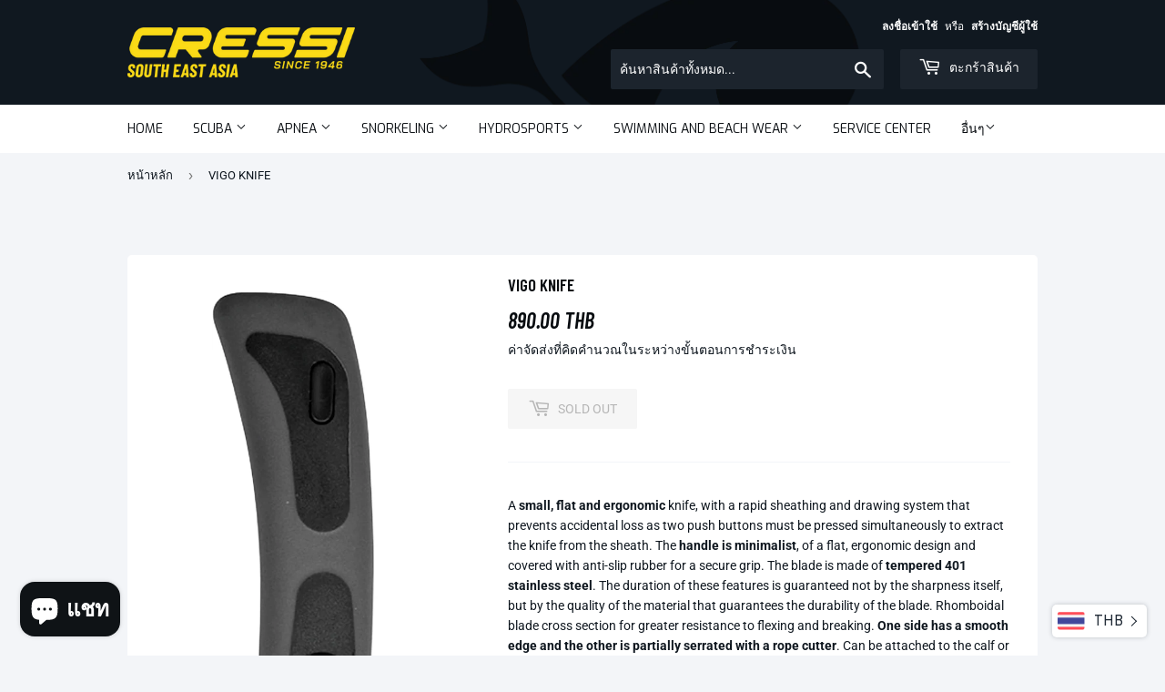

--- FILE ---
content_type: text/html; charset=utf-8
request_url: https://www.cressithai.com/th/products/vigo-knife
body_size: 19976
content:
<!doctype html>
<html class="no-touch no-js" lang="th">
<head>
  <script>(function(H){H.className=H.className.replace(/\bno-js\b/,'js')})(document.documentElement)</script>
  <!-- Basic page needs ================================================== -->
  <meta charset="utf-8">
  <meta http-equiv="X-UA-Compatible" content="IE=edge,chrome=1">

  
  <link rel="shortcut icon" href="//www.cressithai.com/cdn/shop/files/New_Triangle_Cressi_Logo_32x32.jpg?v=1638849748" type="image/png" />
  

  <!-- Title and description ================================================== -->
  <title>
  VIGO KNIFE &ndash; Cressi South East Asia
  </title>

  
    <meta name="description" content="A small, flat and ergonomic knife, with a rapid sheathing and drawing system that prevents accidental loss as two push buttons must be pressed simultaneously to extract the knife from the sheath. The handle is minimalist, of a flat, ergonomic design and covered with anti-slip rubber for a secure grip. The blade is made">
  

  <!-- Product meta ================================================== -->
  <!-- /snippets/social-meta-tags.liquid -->




<meta property="og:site_name" content="Cressi South East Asia">
<meta property="og:url" content="https://www.cressithai.com/th/products/vigo-knife">
<meta property="og:title" content="VIGO KNIFE">
<meta property="og:type" content="product">
<meta property="og:description" content="A small, flat and ergonomic knife, with a rapid sheathing and drawing system that prevents accidental loss as two push buttons must be pressed simultaneously to extract the knife from the sheath. The handle is minimalist, of a flat, ergonomic design and covered with anti-slip rubber for a secure grip. The blade is made">

  <meta property="og:price:amount" content="890.00">
  <meta property="og:price:currency" content="THB">

<meta property="og:image" content="http://www.cressithai.com/cdn/shop/products/z_0RC555000_01_1200x1200.jpg?v=1740711448"><meta property="og:image" content="http://www.cressithai.com/cdn/shop/products/z_0RC555000_51_1200x1200.jpg?v=1740711448">
<meta property="og:image:secure_url" content="https://www.cressithai.com/cdn/shop/products/z_0RC555000_01_1200x1200.jpg?v=1740711448"><meta property="og:image:secure_url" content="https://www.cressithai.com/cdn/shop/products/z_0RC555000_51_1200x1200.jpg?v=1740711448">


<meta name="twitter:card" content="summary_large_image">
<meta name="twitter:title" content="VIGO KNIFE">
<meta name="twitter:description" content="A small, flat and ergonomic knife, with a rapid sheathing and drawing system that prevents accidental loss as two push buttons must be pressed simultaneously to extract the knife from the sheath. The handle is minimalist, of a flat, ergonomic design and covered with anti-slip rubber for a secure grip. The blade is made">


  <!-- CSS3 variables ================================================== -->
  <style data-shopify>
  :root {
    --color-body-text: #101820;
    --color-body: #f3f5f8;
  }
</style>


  <!-- Helpers ================================================== -->
  <link rel="canonical" href="https://www.cressithai.com/th/products/vigo-knife">
  <meta name="viewport" content="width=device-width,initial-scale=1">

  <!-- CSS ================================================== -->
  <link href="//www.cressithai.com/cdn/shop/t/11/assets/theme.scss.css?v=107194738359671710081766998377" rel="stylesheet" type="text/css" media="all" />
  <link href="//www.cressithai.com/cdn/shop/t/11/assets/custom.css?v=27462163570440386371673969266" rel="stylesheet" type="text/css" media="all" />

  <script>

    var moneyFormat = '<span class="money conversion-bear-money">{{amount}} THB</span>';

    var theme = {
      strings:{
        product:{
          unavailable: "ไม่พร้อมใช้งาน",
          will_be_in_stock_after:"จะอยู่ในสต็อกหลังจาก [date]",
          only_left:"เหลือเพียง 1 เท่านั้น!",
          unitPrice: "ราคาต่อหน่วย",
          unitPriceSeparator: "ต่อ"
        },
        navigation:{
          more_link: "อื่นๆ"
        },
        map:{
          addressError: "เกิดข้อผิดพลาดในการค้นหาที่อยู่ดังกล่าว",
          addressNoResults: "ไม่พบผลลัพธ์สำหรับที่อยู่ดังกล่าว",
          addressQueryLimit: "คุณใช้ Google API ของคุณเกินขีดจำกัดการใช้งานแล้ว ลองพิจารณาอัปเกรดเป็น\u003ca href=\"https:\/\/developers.google.com\/maps\/premium\/usage-limits\"\u003eแผนพรีเมียม\u003c\/a\u003e",
          authError: "เกิดปัญหาในการยืนยันคีย์ Google Maps API ของคุณ"
        }
      },
      settings:{
        cartType: "drawer"
      }
    };</script>

  <!-- Header hook for plugins ================================================== -->
  <script>window.performance && window.performance.mark && window.performance.mark('shopify.content_for_header.start');</script><meta name="google-site-verification" content="q_q69Ra9z5JZnp75XmdRxRTMV1dNs9mpPI56xWJdecA">
<meta id="shopify-digital-wallet" name="shopify-digital-wallet" content="/28248637512/digital_wallets/dialog">
<link rel="alternate" hreflang="x-default" href="https://www.cressithai.com/products/vigo-knife">
<link rel="alternate" hreflang="en" href="https://www.cressithai.com/products/vigo-knife">
<link rel="alternate" hreflang="th" href="https://www.cressithai.com/th/products/vigo-knife">
<link rel="alternate" type="application/json+oembed" href="https://www.cressithai.com/th/products/vigo-knife.oembed">
<script async="async" src="/checkouts/internal/preloads.js?locale=th-TH"></script>
<script id="shopify-features" type="application/json">{"accessToken":"9517adb8f0b555ec707694de5b0640de","betas":["rich-media-storefront-analytics"],"domain":"www.cressithai.com","predictiveSearch":true,"shopId":28248637512,"locale":"th"}</script>
<script>var Shopify = Shopify || {};
Shopify.shop = "cressi-south-east-asia.myshopify.com";
Shopify.locale = "th";
Shopify.currency = {"active":"THB","rate":"1.0"};
Shopify.country = "TH";
Shopify.theme = {"name":"Copy of Supply","id":120532697160,"schema_name":"Supply","schema_version":"9.5.3","theme_store_id":679,"role":"main"};
Shopify.theme.handle = "null";
Shopify.theme.style = {"id":null,"handle":null};
Shopify.cdnHost = "www.cressithai.com/cdn";
Shopify.routes = Shopify.routes || {};
Shopify.routes.root = "/th/";</script>
<script type="module">!function(o){(o.Shopify=o.Shopify||{}).modules=!0}(window);</script>
<script>!function(o){function n(){var o=[];function n(){o.push(Array.prototype.slice.apply(arguments))}return n.q=o,n}var t=o.Shopify=o.Shopify||{};t.loadFeatures=n(),t.autoloadFeatures=n()}(window);</script>
<script id="shop-js-analytics" type="application/json">{"pageType":"product"}</script>
<script defer="defer" async type="module" src="//www.cressithai.com/cdn/shopifycloud/shop-js/modules/v2/client.init-shop-cart-sync_D8HGHJQg.th.esm.js"></script>
<script defer="defer" async type="module" src="//www.cressithai.com/cdn/shopifycloud/shop-js/modules/v2/chunk.common_BOERHh7b.esm.js"></script>
<script type="module">
  await import("//www.cressithai.com/cdn/shopifycloud/shop-js/modules/v2/client.init-shop-cart-sync_D8HGHJQg.th.esm.js");
await import("//www.cressithai.com/cdn/shopifycloud/shop-js/modules/v2/chunk.common_BOERHh7b.esm.js");

  window.Shopify.SignInWithShop?.initShopCartSync?.({"fedCMEnabled":true,"windoidEnabled":true});

</script>
<script>(function() {
  var isLoaded = false;
  function asyncLoad() {
    if (isLoaded) return;
    isLoaded = true;
    var urls = ["https:\/\/currency.conversionbear.com\/script?app=currency\u0026shop=cressi-south-east-asia.myshopify.com"];
    for (var i = 0; i < urls.length; i++) {
      var s = document.createElement('script');
      s.type = 'text/javascript';
      s.async = true;
      s.src = urls[i];
      var x = document.getElementsByTagName('script')[0];
      x.parentNode.insertBefore(s, x);
    }
  };
  if(window.attachEvent) {
    window.attachEvent('onload', asyncLoad);
  } else {
    window.addEventListener('load', asyncLoad, false);
  }
})();</script>
<script id="__st">var __st={"a":28248637512,"offset":25200,"reqid":"012cc939-85d5-49da-bd5e-1f0e683491fc-1767855445","pageurl":"www.cressithai.com\/th\/products\/vigo-knife","u":"3e646fb664f4","p":"product","rtyp":"product","rid":4594349604936};</script>
<script>window.ShopifyPaypalV4VisibilityTracking = true;</script>
<script id="captcha-bootstrap">!function(){'use strict';const t='contact',e='account',n='new_comment',o=[[t,t],['blogs',n],['comments',n],[t,'customer']],c=[[e,'customer_login'],[e,'guest_login'],[e,'recover_customer_password'],[e,'create_customer']],r=t=>t.map((([t,e])=>`form[action*='/${t}']:not([data-nocaptcha='true']) input[name='form_type'][value='${e}']`)).join(','),a=t=>()=>t?[...document.querySelectorAll(t)].map((t=>t.form)):[];function s(){const t=[...o],e=r(t);return a(e)}const i='password',u='form_key',d=['recaptcha-v3-token','g-recaptcha-response','h-captcha-response',i],f=()=>{try{return window.sessionStorage}catch{return}},m='__shopify_v',_=t=>t.elements[u];function p(t,e,n=!1){try{const o=window.sessionStorage,c=JSON.parse(o.getItem(e)),{data:r}=function(t){const{data:e,action:n}=t;return t[m]||n?{data:e,action:n}:{data:t,action:n}}(c);for(const[e,n]of Object.entries(r))t.elements[e]&&(t.elements[e].value=n);n&&o.removeItem(e)}catch(o){console.error('form repopulation failed',{error:o})}}const l='form_type',E='cptcha';function T(t){t.dataset[E]=!0}const w=window,h=w.document,L='Shopify',v='ce_forms',y='captcha';let A=!1;((t,e)=>{const n=(g='f06e6c50-85a8-45c8-87d0-21a2b65856fe',I='https://cdn.shopify.com/shopifycloud/storefront-forms-hcaptcha/ce_storefront_forms_captcha_hcaptcha.v1.5.2.iife.js',D={infoText:'ป้องกันโดย hCaptcha',privacyText:'ความเป็นส่วนตัว',termsText:'ข้อกำหนด'},(t,e,n)=>{const o=w[L][v],c=o.bindForm;if(c)return c(t,g,e,D).then(n);var r;o.q.push([[t,g,e,D],n]),r=I,A||(h.body.append(Object.assign(h.createElement('script'),{id:'captcha-provider',async:!0,src:r})),A=!0)});var g,I,D;w[L]=w[L]||{},w[L][v]=w[L][v]||{},w[L][v].q=[],w[L][y]=w[L][y]||{},w[L][y].protect=function(t,e){n(t,void 0,e),T(t)},Object.freeze(w[L][y]),function(t,e,n,w,h,L){const[v,y,A,g]=function(t,e,n){const i=e?o:[],u=t?c:[],d=[...i,...u],f=r(d),m=r(i),_=r(d.filter((([t,e])=>n.includes(e))));return[a(f),a(m),a(_),s()]}(w,h,L),I=t=>{const e=t.target;return e instanceof HTMLFormElement?e:e&&e.form},D=t=>v().includes(t);t.addEventListener('submit',(t=>{const e=I(t);if(!e)return;const n=D(e)&&!e.dataset.hcaptchaBound&&!e.dataset.recaptchaBound,o=_(e),c=g().includes(e)&&(!o||!o.value);(n||c)&&t.preventDefault(),c&&!n&&(function(t){try{if(!f())return;!function(t){const e=f();if(!e)return;const n=_(t);if(!n)return;const o=n.value;o&&e.removeItem(o)}(t);const e=Array.from(Array(32),(()=>Math.random().toString(36)[2])).join('');!function(t,e){_(t)||t.append(Object.assign(document.createElement('input'),{type:'hidden',name:u})),t.elements[u].value=e}(t,e),function(t,e){const n=f();if(!n)return;const o=[...t.querySelectorAll(`input[type='${i}']`)].map((({name:t})=>t)),c=[...d,...o],r={};for(const[a,s]of new FormData(t).entries())c.includes(a)||(r[a]=s);n.setItem(e,JSON.stringify({[m]:1,action:t.action,data:r}))}(t,e)}catch(e){console.error('failed to persist form',e)}}(e),e.submit())}));const S=(t,e)=>{t&&!t.dataset[E]&&(n(t,e.some((e=>e===t))),T(t))};for(const o of['focusin','change'])t.addEventListener(o,(t=>{const e=I(t);D(e)&&S(e,y())}));const B=e.get('form_key'),M=e.get(l),P=B&&M;t.addEventListener('DOMContentLoaded',(()=>{const t=y();if(P)for(const e of t)e.elements[l].value===M&&p(e,B);[...new Set([...A(),...v().filter((t=>'true'===t.dataset.shopifyCaptcha))])].forEach((e=>S(e,t)))}))}(h,new URLSearchParams(w.location.search),n,t,e,['guest_login'])})(!0,!0)}();</script>
<script integrity="sha256-4kQ18oKyAcykRKYeNunJcIwy7WH5gtpwJnB7kiuLZ1E=" data-source-attribution="shopify.loadfeatures" defer="defer" src="//www.cressithai.com/cdn/shopifycloud/storefront/assets/storefront/load_feature-a0a9edcb.js" crossorigin="anonymous"></script>
<script data-source-attribution="shopify.dynamic_checkout.dynamic.init">var Shopify=Shopify||{};Shopify.PaymentButton=Shopify.PaymentButton||{isStorefrontPortableWallets:!0,init:function(){window.Shopify.PaymentButton.init=function(){};var t=document.createElement("script");t.src="https://www.cressithai.com/cdn/shopifycloud/portable-wallets/latest/portable-wallets.th.js",t.type="module",document.head.appendChild(t)}};
</script>
<script data-source-attribution="shopify.dynamic_checkout.buyer_consent">
  function portableWalletsHideBuyerConsent(e){var t=document.getElementById("shopify-buyer-consent"),n=document.getElementById("shopify-subscription-policy-button");t&&n&&(t.classList.add("hidden"),t.setAttribute("aria-hidden","true"),n.removeEventListener("click",e))}function portableWalletsShowBuyerConsent(e){var t=document.getElementById("shopify-buyer-consent"),n=document.getElementById("shopify-subscription-policy-button");t&&n&&(t.classList.remove("hidden"),t.removeAttribute("aria-hidden"),n.addEventListener("click",e))}window.Shopify?.PaymentButton&&(window.Shopify.PaymentButton.hideBuyerConsent=portableWalletsHideBuyerConsent,window.Shopify.PaymentButton.showBuyerConsent=portableWalletsShowBuyerConsent);
</script>
<script>
  function portableWalletsCleanup(e){e&&e.src&&console.error("Failed to load portable wallets script "+e.src);var t=document.querySelectorAll("shopify-accelerated-checkout .shopify-payment-button__skeleton, shopify-accelerated-checkout-cart .wallet-cart-button__skeleton"),e=document.getElementById("shopify-buyer-consent");for(let e=0;e<t.length;e++)t[e].remove();e&&e.remove()}function portableWalletsNotLoadedAsModule(e){e instanceof ErrorEvent&&"string"==typeof e.message&&e.message.includes("import.meta")&&"string"==typeof e.filename&&e.filename.includes("portable-wallets")&&(window.removeEventListener("error",portableWalletsNotLoadedAsModule),window.Shopify.PaymentButton.failedToLoad=e,"loading"===document.readyState?document.addEventListener("DOMContentLoaded",window.Shopify.PaymentButton.init):window.Shopify.PaymentButton.init())}window.addEventListener("error",portableWalletsNotLoadedAsModule);
</script>

<script type="module" src="https://www.cressithai.com/cdn/shopifycloud/portable-wallets/latest/portable-wallets.th.js" onError="portableWalletsCleanup(this)" crossorigin="anonymous"></script>
<script nomodule>
  document.addEventListener("DOMContentLoaded", portableWalletsCleanup);
</script>

<link id="shopify-accelerated-checkout-styles" rel="stylesheet" media="screen" href="https://www.cressithai.com/cdn/shopifycloud/portable-wallets/latest/accelerated-checkout-backwards-compat.css" crossorigin="anonymous">
<style id="shopify-accelerated-checkout-cart">
        #shopify-buyer-consent {
  margin-top: 1em;
  display: inline-block;
  width: 100%;
}

#shopify-buyer-consent.hidden {
  display: none;
}

#shopify-subscription-policy-button {
  background: none;
  border: none;
  padding: 0;
  text-decoration: underline;
  font-size: inherit;
  cursor: pointer;
}

#shopify-subscription-policy-button::before {
  box-shadow: none;
}

      </style>

<script>window.performance && window.performance.mark && window.performance.mark('shopify.content_for_header.end');</script>

  
  

  <script src="//www.cressithai.com/cdn/shop/t/11/assets/jquery-2.2.3.min.js?v=58211863146907186831638848021" type="text/javascript"></script>

  <script src="//www.cressithai.com/cdn/shop/t/11/assets/lazysizes.min.js?v=8147953233334221341638848022" async="async"></script>
  <script src="//www.cressithai.com/cdn/shop/t/11/assets/vendor.js?v=106177282645720727331638848024" defer="defer"></script>
  <script src="//www.cressithai.com/cdn/shop/t/11/assets/theme.js?v=101032925150695245641638848034" defer="defer"></script>


<!-- BEGIN app block: shopify://apps/fontify/blocks/app-embed/334490e2-2153-4a2e-a452-e90bdeffa3cc --><link rel="preconnect" href="https://cdn.nitroapps.co" crossorigin=""><!-- app metafields --><link rel="stylesheet" href="https://fonts.googleapis.com/css2?family=Exo:ital,wght@0,100;0,200;0,300;0,400;0,500;0,600;0,700;0,800;0,900;1,100;1,200;1,300;1,400;1,500;1,600;1,700;1,800;1,900&display=swap" />
                     
                     
            <link rel="stylesheet" href="https://fonts.googleapis.com/css2?family=Barlow+Condensed:ital,wght@0,100;0,200;0,300;0,400;0,500;0,600;0,700;0,800;0,900;1,100;1,200;1,300;1,400;1,500;1,600;1,700;1,800;1,900&display=swap" />
                     


<style type="text/css" id="nitro-fontify" >
				 
		 
					p,a,li{
				font-family: 'Exo' !important;/** end **/
				
			}
		 
					 
		 
					h1,h2,h3,h4,h5,h6,.h1 .h2 .h3 .h4,.h1,.h1.section-header--left{
				font-family: 'Barlow Condensed' !important;/** end **/
				font-weight: 600!important;
font-style: italic;
			}
		 
	</style>
<script>
    console.log(null);
    console.log(null);
  </script><script
  type="text/javascript"
  id="fontify-scripts"
>
  
  (function () {
    // Prevent duplicate execution
    if (window.fontifyScriptInitialized) {
      return;
    }
    window.fontifyScriptInitialized = true;

    if (window.opener) {
      // Remove existing listener if any before adding new one
      if (window.fontifyMessageListener) {
        window.removeEventListener('message', window.fontifyMessageListener, false);
      }

      function watchClosedWindow() {
        let itv = setInterval(function () {
          if (!window.opener || window.opener.closed) {
            clearInterval(itv);
            window.close();
          }
        }, 1000);
      }

      // Helper function to inject scripts and links from vite-tag content
      function injectScript(encodedContent) {
        

        // Decode HTML entities
        const tempTextarea = document.createElement('textarea');
        tempTextarea.innerHTML = encodedContent;
        const viteContent = tempTextarea.value;

        // Parse HTML content
        const tempDiv = document.createElement('div');
        tempDiv.innerHTML = viteContent;

        // Track duplicates within tempDiv only
        const scriptIds = new Set();
        const scriptSrcs = new Set();
        const linkKeys = new Set();

        // Helper to clone element attributes
        function cloneAttributes(source, target) {
          Array.from(source.attributes).forEach(function(attr) {
            if (attr.name === 'crossorigin') {
              target.crossOrigin = attr.value;
            } else {
              target.setAttribute(attr.name, attr.value);
            }
          });
          if (source.textContent) {
            target.textContent = source.textContent;
          }
        }

        // Inject scripts (filter duplicates within tempDiv)
        tempDiv.querySelectorAll('script').forEach(function(script) {
          const scriptId = script.getAttribute('id');
          const scriptSrc = script.getAttribute('src');

          // Skip if duplicate in tempDiv
          if ((scriptId && scriptIds.has(scriptId)) || (scriptSrc && scriptSrcs.has(scriptSrc))) {
            return;
          }

          // Track script
          if (scriptId) scriptIds.add(scriptId);
          if (scriptSrc) scriptSrcs.add(scriptSrc);

          // Clone and inject
          const newScript = document.createElement('script');
          cloneAttributes(script, newScript);

          document.head.appendChild(newScript);
        });

        // Inject links (filter duplicates within tempDiv)
        tempDiv.querySelectorAll('link').forEach(function(link) {
          const linkHref = link.getAttribute('href');
          const linkRel = link.getAttribute('rel') || '';
          const key = linkHref + '|' + linkRel;

          // Skip if duplicate in tempDiv
          if (linkHref && linkKeys.has(key)) {
            return;
          }

          // Track link
          if (linkHref) linkKeys.add(key);

          // Clone and inject
          const newLink = document.createElement('link');
          cloneAttributes(link, newLink);
          document.head.appendChild(newLink);
        });
      }

      // Function to apply preview font data


      function receiveMessage(event) {
        watchClosedWindow();
        if (event.data.action == 'fontify_ready') {
          console.log('fontify_ready');
          injectScript(`&lt;!-- BEGIN app snippet: vite-tag --&gt;


  &lt;script src=&quot;https://cdn.shopify.com/extensions/019b7c54-2b5d-75da-a846-edcf15c97cf4/fontify-polaris-8/assets/main-B3V8Mu2P.js&quot; type=&quot;module&quot; crossorigin=&quot;anonymous&quot;&gt;&lt;/script&gt;

&lt;!-- END app snippet --&gt;
  &lt;!-- BEGIN app snippet: vite-tag --&gt;


  &lt;link href=&quot;//cdn.shopify.com/extensions/019b7c54-2b5d-75da-a846-edcf15c97cf4/fontify-polaris-8/assets/main-GVRB1u2d.css&quot; rel=&quot;stylesheet&quot; type=&quot;text/css&quot; media=&quot;all&quot; /&gt;

&lt;!-- END app snippet --&gt;
`);

        } else if (event.data.action == 'font_audit_ready') {
          injectScript(`&lt;!-- BEGIN app snippet: vite-tag --&gt;


  &lt;script src=&quot;https://cdn.shopify.com/extensions/019b7c54-2b5d-75da-a846-edcf15c97cf4/fontify-polaris-8/assets/audit-DDeWPAiq.js&quot; type=&quot;module&quot; crossorigin=&quot;anonymous&quot;&gt;&lt;/script&gt;

&lt;!-- END app snippet --&gt;
  &lt;!-- BEGIN app snippet: vite-tag --&gt;


  &lt;link href=&quot;//cdn.shopify.com/extensions/019b7c54-2b5d-75da-a846-edcf15c97cf4/fontify-polaris-8/assets/audit-CNr6hPle.css&quot; rel=&quot;stylesheet&quot; type=&quot;text/css&quot; media=&quot;all&quot; /&gt;

&lt;!-- END app snippet --&gt;
`);

        } else if (event.data.action == 'preview_font_data') {
          const fontData = event?.data || null;
          window.fontifyPreviewData = fontData;
          injectScript(`&lt;!-- BEGIN app snippet: vite-tag --&gt;


  &lt;script src=&quot;https://cdn.shopify.com/extensions/019b7c54-2b5d-75da-a846-edcf15c97cf4/fontify-polaris-8/assets/preview-CH6oXAfY.js&quot; type=&quot;module&quot; crossorigin=&quot;anonymous&quot;&gt;&lt;/script&gt;

&lt;!-- END app snippet --&gt;
`);
        }
      }

      // Store reference to listener for cleanup
      window.fontifyMessageListener = receiveMessage;
      window.addEventListener('message', receiveMessage, false);

      // Send init message when window is opened from opener
      if (window.opener) {
        window.opener.postMessage({ action: `${window.name}_init`, data: JSON.parse(JSON.stringify({})) }, '*');
      }
    }
  })();
</script>


<!-- END app block --><script src="https://cdn.shopify.com/extensions/7bc9bb47-adfa-4267-963e-cadee5096caf/inbox-1252/assets/inbox-chat-loader.js" type="text/javascript" defer="defer"></script>
<link href="https://monorail-edge.shopifysvc.com" rel="dns-prefetch">
<script>(function(){if ("sendBeacon" in navigator && "performance" in window) {try {var session_token_from_headers = performance.getEntriesByType('navigation')[0].serverTiming.find(x => x.name == '_s').description;} catch {var session_token_from_headers = undefined;}var session_cookie_matches = document.cookie.match(/_shopify_s=([^;]*)/);var session_token_from_cookie = session_cookie_matches && session_cookie_matches.length === 2 ? session_cookie_matches[1] : "";var session_token = session_token_from_headers || session_token_from_cookie || "";function handle_abandonment_event(e) {var entries = performance.getEntries().filter(function(entry) {return /monorail-edge.shopifysvc.com/.test(entry.name);});if (!window.abandonment_tracked && entries.length === 0) {window.abandonment_tracked = true;var currentMs = Date.now();var navigation_start = performance.timing.navigationStart;var payload = {shop_id: 28248637512,url: window.location.href,navigation_start,duration: currentMs - navigation_start,session_token,page_type: "product"};window.navigator.sendBeacon("https://monorail-edge.shopifysvc.com/v1/produce", JSON.stringify({schema_id: "online_store_buyer_site_abandonment/1.1",payload: payload,metadata: {event_created_at_ms: currentMs,event_sent_at_ms: currentMs}}));}}window.addEventListener('pagehide', handle_abandonment_event);}}());</script>
<script id="web-pixels-manager-setup">(function e(e,d,r,n,o){if(void 0===o&&(o={}),!Boolean(null===(a=null===(i=window.Shopify)||void 0===i?void 0:i.analytics)||void 0===a?void 0:a.replayQueue)){var i,a;window.Shopify=window.Shopify||{};var t=window.Shopify;t.analytics=t.analytics||{};var s=t.analytics;s.replayQueue=[],s.publish=function(e,d,r){return s.replayQueue.push([e,d,r]),!0};try{self.performance.mark("wpm:start")}catch(e){}var l=function(){var e={modern:/Edge?\/(1{2}[4-9]|1[2-9]\d|[2-9]\d{2}|\d{4,})\.\d+(\.\d+|)|Firefox\/(1{2}[4-9]|1[2-9]\d|[2-9]\d{2}|\d{4,})\.\d+(\.\d+|)|Chrom(ium|e)\/(9{2}|\d{3,})\.\d+(\.\d+|)|(Maci|X1{2}).+ Version\/(15\.\d+|(1[6-9]|[2-9]\d|\d{3,})\.\d+)([,.]\d+|)( \(\w+\)|)( Mobile\/\w+|) Safari\/|Chrome.+OPR\/(9{2}|\d{3,})\.\d+\.\d+|(CPU[ +]OS|iPhone[ +]OS|CPU[ +]iPhone|CPU IPhone OS|CPU iPad OS)[ +]+(15[._]\d+|(1[6-9]|[2-9]\d|\d{3,})[._]\d+)([._]\d+|)|Android:?[ /-](13[3-9]|1[4-9]\d|[2-9]\d{2}|\d{4,})(\.\d+|)(\.\d+|)|Android.+Firefox\/(13[5-9]|1[4-9]\d|[2-9]\d{2}|\d{4,})\.\d+(\.\d+|)|Android.+Chrom(ium|e)\/(13[3-9]|1[4-9]\d|[2-9]\d{2}|\d{4,})\.\d+(\.\d+|)|SamsungBrowser\/([2-9]\d|\d{3,})\.\d+/,legacy:/Edge?\/(1[6-9]|[2-9]\d|\d{3,})\.\d+(\.\d+|)|Firefox\/(5[4-9]|[6-9]\d|\d{3,})\.\d+(\.\d+|)|Chrom(ium|e)\/(5[1-9]|[6-9]\d|\d{3,})\.\d+(\.\d+|)([\d.]+$|.*Safari\/(?![\d.]+ Edge\/[\d.]+$))|(Maci|X1{2}).+ Version\/(10\.\d+|(1[1-9]|[2-9]\d|\d{3,})\.\d+)([,.]\d+|)( \(\w+\)|)( Mobile\/\w+|) Safari\/|Chrome.+OPR\/(3[89]|[4-9]\d|\d{3,})\.\d+\.\d+|(CPU[ +]OS|iPhone[ +]OS|CPU[ +]iPhone|CPU IPhone OS|CPU iPad OS)[ +]+(10[._]\d+|(1[1-9]|[2-9]\d|\d{3,})[._]\d+)([._]\d+|)|Android:?[ /-](13[3-9]|1[4-9]\d|[2-9]\d{2}|\d{4,})(\.\d+|)(\.\d+|)|Mobile Safari.+OPR\/([89]\d|\d{3,})\.\d+\.\d+|Android.+Firefox\/(13[5-9]|1[4-9]\d|[2-9]\d{2}|\d{4,})\.\d+(\.\d+|)|Android.+Chrom(ium|e)\/(13[3-9]|1[4-9]\d|[2-9]\d{2}|\d{4,})\.\d+(\.\d+|)|Android.+(UC? ?Browser|UCWEB|U3)[ /]?(15\.([5-9]|\d{2,})|(1[6-9]|[2-9]\d|\d{3,})\.\d+)\.\d+|SamsungBrowser\/(5\.\d+|([6-9]|\d{2,})\.\d+)|Android.+MQ{2}Browser\/(14(\.(9|\d{2,})|)|(1[5-9]|[2-9]\d|\d{3,})(\.\d+|))(\.\d+|)|K[Aa][Ii]OS\/(3\.\d+|([4-9]|\d{2,})\.\d+)(\.\d+|)/},d=e.modern,r=e.legacy,n=navigator.userAgent;return n.match(d)?"modern":n.match(r)?"legacy":"unknown"}(),u="modern"===l?"modern":"legacy",c=(null!=n?n:{modern:"",legacy:""})[u],f=function(e){return[e.baseUrl,"/wpm","/b",e.hashVersion,"modern"===e.buildTarget?"m":"l",".js"].join("")}({baseUrl:d,hashVersion:r,buildTarget:u}),m=function(e){var d=e.version,r=e.bundleTarget,n=e.surface,o=e.pageUrl,i=e.monorailEndpoint;return{emit:function(e){var a=e.status,t=e.errorMsg,s=(new Date).getTime(),l=JSON.stringify({metadata:{event_sent_at_ms:s},events:[{schema_id:"web_pixels_manager_load/3.1",payload:{version:d,bundle_target:r,page_url:o,status:a,surface:n,error_msg:t},metadata:{event_created_at_ms:s}}]});if(!i)return console&&console.warn&&console.warn("[Web Pixels Manager] No Monorail endpoint provided, skipping logging."),!1;try{return self.navigator.sendBeacon.bind(self.navigator)(i,l)}catch(e){}var u=new XMLHttpRequest;try{return u.open("POST",i,!0),u.setRequestHeader("Content-Type","text/plain"),u.send(l),!0}catch(e){return console&&console.warn&&console.warn("[Web Pixels Manager] Got an unhandled error while logging to Monorail."),!1}}}}({version:r,bundleTarget:l,surface:e.surface,pageUrl:self.location.href,monorailEndpoint:e.monorailEndpoint});try{o.browserTarget=l,function(e){var d=e.src,r=e.async,n=void 0===r||r,o=e.onload,i=e.onerror,a=e.sri,t=e.scriptDataAttributes,s=void 0===t?{}:t,l=document.createElement("script"),u=document.querySelector("head"),c=document.querySelector("body");if(l.async=n,l.src=d,a&&(l.integrity=a,l.crossOrigin="anonymous"),s)for(var f in s)if(Object.prototype.hasOwnProperty.call(s,f))try{l.dataset[f]=s[f]}catch(e){}if(o&&l.addEventListener("load",o),i&&l.addEventListener("error",i),u)u.appendChild(l);else{if(!c)throw new Error("Did not find a head or body element to append the script");c.appendChild(l)}}({src:f,async:!0,onload:function(){if(!function(){var e,d;return Boolean(null===(d=null===(e=window.Shopify)||void 0===e?void 0:e.analytics)||void 0===d?void 0:d.initialized)}()){var d=window.webPixelsManager.init(e)||void 0;if(d){var r=window.Shopify.analytics;r.replayQueue.forEach((function(e){var r=e[0],n=e[1],o=e[2];d.publishCustomEvent(r,n,o)})),r.replayQueue=[],r.publish=d.publishCustomEvent,r.visitor=d.visitor,r.initialized=!0}}},onerror:function(){return m.emit({status:"failed",errorMsg:"".concat(f," has failed to load")})},sri:function(e){var d=/^sha384-[A-Za-z0-9+/=]+$/;return"string"==typeof e&&d.test(e)}(c)?c:"",scriptDataAttributes:o}),m.emit({status:"loading"})}catch(e){m.emit({status:"failed",errorMsg:(null==e?void 0:e.message)||"Unknown error"})}}})({shopId: 28248637512,storefrontBaseUrl: "https://www.cressithai.com",extensionsBaseUrl: "https://extensions.shopifycdn.com/cdn/shopifycloud/web-pixels-manager",monorailEndpoint: "https://monorail-edge.shopifysvc.com/unstable/produce_batch",surface: "storefront-renderer",enabledBetaFlags: ["2dca8a86","a0d5f9d2"],webPixelsConfigList: [{"id":"150405192","configuration":"{\"config\":\"{\\\"pixel_id\\\":\\\"G-EM2LPP0X38\\\",\\\"target_country\\\":\\\"TH\\\",\\\"gtag_events\\\":[{\\\"type\\\":\\\"begin_checkout\\\",\\\"action_label\\\":\\\"G-EM2LPP0X38\\\"},{\\\"type\\\":\\\"search\\\",\\\"action_label\\\":\\\"G-EM2LPP0X38\\\"},{\\\"type\\\":\\\"view_item\\\",\\\"action_label\\\":[\\\"G-EM2LPP0X38\\\",\\\"MC-GFG94GV9MF\\\"]},{\\\"type\\\":\\\"purchase\\\",\\\"action_label\\\":[\\\"G-EM2LPP0X38\\\",\\\"MC-GFG94GV9MF\\\"]},{\\\"type\\\":\\\"page_view\\\",\\\"action_label\\\":[\\\"G-EM2LPP0X38\\\",\\\"MC-GFG94GV9MF\\\"]},{\\\"type\\\":\\\"add_payment_info\\\",\\\"action_label\\\":\\\"G-EM2LPP0X38\\\"},{\\\"type\\\":\\\"add_to_cart\\\",\\\"action_label\\\":\\\"G-EM2LPP0X38\\\"}],\\\"enable_monitoring_mode\\\":false}\"}","eventPayloadVersion":"v1","runtimeContext":"OPEN","scriptVersion":"b2a88bafab3e21179ed38636efcd8a93","type":"APP","apiClientId":1780363,"privacyPurposes":[],"dataSharingAdjustments":{"protectedCustomerApprovalScopes":["read_customer_address","read_customer_email","read_customer_name","read_customer_personal_data","read_customer_phone"]}},{"id":"51544136","configuration":"{\"pixel_id\":\"162663158380514\",\"pixel_type\":\"facebook_pixel\",\"metaapp_system_user_token\":\"-\"}","eventPayloadVersion":"v1","runtimeContext":"OPEN","scriptVersion":"ca16bc87fe92b6042fbaa3acc2fbdaa6","type":"APP","apiClientId":2329312,"privacyPurposes":["ANALYTICS","MARKETING","SALE_OF_DATA"],"dataSharingAdjustments":{"protectedCustomerApprovalScopes":["read_customer_address","read_customer_email","read_customer_name","read_customer_personal_data","read_customer_phone"]}},{"id":"31916104","eventPayloadVersion":"v1","runtimeContext":"LAX","scriptVersion":"1","type":"CUSTOM","privacyPurposes":["MARKETING"],"name":"Meta pixel (migrated)"},{"id":"shopify-app-pixel","configuration":"{}","eventPayloadVersion":"v1","runtimeContext":"STRICT","scriptVersion":"0450","apiClientId":"shopify-pixel","type":"APP","privacyPurposes":["ANALYTICS","MARKETING"]},{"id":"shopify-custom-pixel","eventPayloadVersion":"v1","runtimeContext":"LAX","scriptVersion":"0450","apiClientId":"shopify-pixel","type":"CUSTOM","privacyPurposes":["ANALYTICS","MARKETING"]}],isMerchantRequest: false,initData: {"shop":{"name":"Cressi South East Asia","paymentSettings":{"currencyCode":"THB"},"myshopifyDomain":"cressi-south-east-asia.myshopify.com","countryCode":"TH","storefrontUrl":"https:\/\/www.cressithai.com\/th"},"customer":null,"cart":null,"checkout":null,"productVariants":[{"price":{"amount":890.0,"currencyCode":"THB"},"product":{"title":"VIGO KNIFE","vendor":"CRESSI","id":"4594349604936","untranslatedTitle":"VIGO KNIFE","url":"\/th\/products\/vigo-knife","type":"KNIFE"},"id":"32079236333640","image":{"src":"\/\/www.cressithai.com\/cdn\/shop\/products\/z_0RC555000_01.jpg?v=1740711448"},"sku":"RC555000","title":"Default Title","untranslatedTitle":"Default Title"}],"purchasingCompany":null},},"https://www.cressithai.com/cdn","7cecd0b6w90c54c6cpe92089d5m57a67346",{"modern":"","legacy":""},{"shopId":"28248637512","storefrontBaseUrl":"https:\/\/www.cressithai.com","extensionBaseUrl":"https:\/\/extensions.shopifycdn.com\/cdn\/shopifycloud\/web-pixels-manager","surface":"storefront-renderer","enabledBetaFlags":"[\"2dca8a86\", \"a0d5f9d2\"]","isMerchantRequest":"false","hashVersion":"7cecd0b6w90c54c6cpe92089d5m57a67346","publish":"custom","events":"[[\"page_viewed\",{}],[\"product_viewed\",{\"productVariant\":{\"price\":{\"amount\":890.0,\"currencyCode\":\"THB\"},\"product\":{\"title\":\"VIGO KNIFE\",\"vendor\":\"CRESSI\",\"id\":\"4594349604936\",\"untranslatedTitle\":\"VIGO KNIFE\",\"url\":\"\/th\/products\/vigo-knife\",\"type\":\"KNIFE\"},\"id\":\"32079236333640\",\"image\":{\"src\":\"\/\/www.cressithai.com\/cdn\/shop\/products\/z_0RC555000_01.jpg?v=1740711448\"},\"sku\":\"RC555000\",\"title\":\"Default Title\",\"untranslatedTitle\":\"Default Title\"}}]]"});</script><script>
  window.ShopifyAnalytics = window.ShopifyAnalytics || {};
  window.ShopifyAnalytics.meta = window.ShopifyAnalytics.meta || {};
  window.ShopifyAnalytics.meta.currency = 'THB';
  var meta = {"product":{"id":4594349604936,"gid":"gid:\/\/shopify\/Product\/4594349604936","vendor":"CRESSI","type":"KNIFE","handle":"vigo-knife","variants":[{"id":32079236333640,"price":89000,"name":"VIGO KNIFE","public_title":null,"sku":"RC555000"}],"remote":false},"page":{"pageType":"product","resourceType":"product","resourceId":4594349604936,"requestId":"012cc939-85d5-49da-bd5e-1f0e683491fc-1767855445"}};
  for (var attr in meta) {
    window.ShopifyAnalytics.meta[attr] = meta[attr];
  }
</script>
<script class="analytics">
  (function () {
    var customDocumentWrite = function(content) {
      var jquery = null;

      if (window.jQuery) {
        jquery = window.jQuery;
      } else if (window.Checkout && window.Checkout.$) {
        jquery = window.Checkout.$;
      }

      if (jquery) {
        jquery('body').append(content);
      }
    };

    var hasLoggedConversion = function(token) {
      if (token) {
        return document.cookie.indexOf('loggedConversion=' + token) !== -1;
      }
      return false;
    }

    var setCookieIfConversion = function(token) {
      if (token) {
        var twoMonthsFromNow = new Date(Date.now());
        twoMonthsFromNow.setMonth(twoMonthsFromNow.getMonth() + 2);

        document.cookie = 'loggedConversion=' + token + '; expires=' + twoMonthsFromNow;
      }
    }

    var trekkie = window.ShopifyAnalytics.lib = window.trekkie = window.trekkie || [];
    if (trekkie.integrations) {
      return;
    }
    trekkie.methods = [
      'identify',
      'page',
      'ready',
      'track',
      'trackForm',
      'trackLink'
    ];
    trekkie.factory = function(method) {
      return function() {
        var args = Array.prototype.slice.call(arguments);
        args.unshift(method);
        trekkie.push(args);
        return trekkie;
      };
    };
    for (var i = 0; i < trekkie.methods.length; i++) {
      var key = trekkie.methods[i];
      trekkie[key] = trekkie.factory(key);
    }
    trekkie.load = function(config) {
      trekkie.config = config || {};
      trekkie.config.initialDocumentCookie = document.cookie;
      var first = document.getElementsByTagName('script')[0];
      var script = document.createElement('script');
      script.type = 'text/javascript';
      script.onerror = function(e) {
        var scriptFallback = document.createElement('script');
        scriptFallback.type = 'text/javascript';
        scriptFallback.onerror = function(error) {
                var Monorail = {
      produce: function produce(monorailDomain, schemaId, payload) {
        var currentMs = new Date().getTime();
        var event = {
          schema_id: schemaId,
          payload: payload,
          metadata: {
            event_created_at_ms: currentMs,
            event_sent_at_ms: currentMs
          }
        };
        return Monorail.sendRequest("https://" + monorailDomain + "/v1/produce", JSON.stringify(event));
      },
      sendRequest: function sendRequest(endpointUrl, payload) {
        // Try the sendBeacon API
        if (window && window.navigator && typeof window.navigator.sendBeacon === 'function' && typeof window.Blob === 'function' && !Monorail.isIos12()) {
          var blobData = new window.Blob([payload], {
            type: 'text/plain'
          });

          if (window.navigator.sendBeacon(endpointUrl, blobData)) {
            return true;
          } // sendBeacon was not successful

        } // XHR beacon

        var xhr = new XMLHttpRequest();

        try {
          xhr.open('POST', endpointUrl);
          xhr.setRequestHeader('Content-Type', 'text/plain');
          xhr.send(payload);
        } catch (e) {
          console.log(e);
        }

        return false;
      },
      isIos12: function isIos12() {
        return window.navigator.userAgent.lastIndexOf('iPhone; CPU iPhone OS 12_') !== -1 || window.navigator.userAgent.lastIndexOf('iPad; CPU OS 12_') !== -1;
      }
    };
    Monorail.produce('monorail-edge.shopifysvc.com',
      'trekkie_storefront_load_errors/1.1',
      {shop_id: 28248637512,
      theme_id: 120532697160,
      app_name: "storefront",
      context_url: window.location.href,
      source_url: "//www.cressithai.com/cdn/s/trekkie.storefront.f147c1e4d549b37a06778fe065e689864aedea98.min.js"});

        };
        scriptFallback.async = true;
        scriptFallback.src = '//www.cressithai.com/cdn/s/trekkie.storefront.f147c1e4d549b37a06778fe065e689864aedea98.min.js';
        first.parentNode.insertBefore(scriptFallback, first);
      };
      script.async = true;
      script.src = '//www.cressithai.com/cdn/s/trekkie.storefront.f147c1e4d549b37a06778fe065e689864aedea98.min.js';
      first.parentNode.insertBefore(script, first);
    };
    trekkie.load(
      {"Trekkie":{"appName":"storefront","development":false,"defaultAttributes":{"shopId":28248637512,"isMerchantRequest":null,"themeId":120532697160,"themeCityHash":"2292357233430580295","contentLanguage":"th","currency":"THB","eventMetadataId":"db9d95d9-41d5-43aa-96a9-7314006b627c"},"isServerSideCookieWritingEnabled":true,"monorailRegion":"shop_domain","enabledBetaFlags":["65f19447"]},"Session Attribution":{},"S2S":{"facebookCapiEnabled":true,"source":"trekkie-storefront-renderer","apiClientId":580111}}
    );

    var loaded = false;
    trekkie.ready(function() {
      if (loaded) return;
      loaded = true;

      window.ShopifyAnalytics.lib = window.trekkie;

      var originalDocumentWrite = document.write;
      document.write = customDocumentWrite;
      try { window.ShopifyAnalytics.merchantGoogleAnalytics.call(this); } catch(error) {};
      document.write = originalDocumentWrite;

      window.ShopifyAnalytics.lib.page(null,{"pageType":"product","resourceType":"product","resourceId":4594349604936,"requestId":"012cc939-85d5-49da-bd5e-1f0e683491fc-1767855445","shopifyEmitted":true});

      var match = window.location.pathname.match(/checkouts\/(.+)\/(thank_you|post_purchase)/)
      var token = match? match[1]: undefined;
      if (!hasLoggedConversion(token)) {
        setCookieIfConversion(token);
        window.ShopifyAnalytics.lib.track("Viewed Product",{"currency":"THB","variantId":32079236333640,"productId":4594349604936,"productGid":"gid:\/\/shopify\/Product\/4594349604936","name":"VIGO KNIFE","price":"890.00","sku":"RC555000","brand":"CRESSI","variant":null,"category":"KNIFE","nonInteraction":true,"remote":false},undefined,undefined,{"shopifyEmitted":true});
      window.ShopifyAnalytics.lib.track("monorail:\/\/trekkie_storefront_viewed_product\/1.1",{"currency":"THB","variantId":32079236333640,"productId":4594349604936,"productGid":"gid:\/\/shopify\/Product\/4594349604936","name":"VIGO KNIFE","price":"890.00","sku":"RC555000","brand":"CRESSI","variant":null,"category":"KNIFE","nonInteraction":true,"remote":false,"referer":"https:\/\/www.cressithai.com\/th\/products\/vigo-knife"});
      }
    });


        var eventsListenerScript = document.createElement('script');
        eventsListenerScript.async = true;
        eventsListenerScript.src = "//www.cressithai.com/cdn/shopifycloud/storefront/assets/shop_events_listener-3da45d37.js";
        document.getElementsByTagName('head')[0].appendChild(eventsListenerScript);

})();</script>
  <script>
  if (!window.ga || (window.ga && typeof window.ga !== 'function')) {
    window.ga = function ga() {
      (window.ga.q = window.ga.q || []).push(arguments);
      if (window.Shopify && window.Shopify.analytics && typeof window.Shopify.analytics.publish === 'function') {
        window.Shopify.analytics.publish("ga_stub_called", {}, {sendTo: "google_osp_migration"});
      }
      console.error("Shopify's Google Analytics stub called with:", Array.from(arguments), "\nSee https://help.shopify.com/manual/promoting-marketing/pixels/pixel-migration#google for more information.");
    };
    if (window.Shopify && window.Shopify.analytics && typeof window.Shopify.analytics.publish === 'function') {
      window.Shopify.analytics.publish("ga_stub_initialized", {}, {sendTo: "google_osp_migration"});
    }
  }
</script>
<script
  defer
  src="https://www.cressithai.com/cdn/shopifycloud/perf-kit/shopify-perf-kit-3.0.0.min.js"
  data-application="storefront-renderer"
  data-shop-id="28248637512"
  data-render-region="gcp-us-central1"
  data-page-type="product"
  data-theme-instance-id="120532697160"
  data-theme-name="Supply"
  data-theme-version="9.5.3"
  data-monorail-region="shop_domain"
  data-resource-timing-sampling-rate="10"
  data-shs="true"
  data-shs-beacon="true"
  data-shs-export-with-fetch="true"
  data-shs-logs-sample-rate="1"
  data-shs-beacon-endpoint="https://www.cressithai.com/api/collect"
></script>
</head>

<body id="vigo-knife" class="template-product">

  <div id="shopify-section-header" class="shopify-section header-section"><header class="site-header" role="banner" data-section-id="header" data-section-type="header-section">
  <div class="wrapper">

    <div class="grid--full">
      <div class="grid-item large--one-half">
        
          <div class="h1 header-logo" itemscope itemtype="http://schema.org/Organization">
        
          
          

          <a href="/th" itemprop="url">
            <div class="lazyload__image-wrapper no-js header-logo__image" style="max-width:250px;">
              <div style="padding-top:21.82971014492754%;">
                <img class="lazyload js"
                  data-src="//www.cressithai.com/cdn/shop/files/logo-cressi-south-east-asia_{width}x.png?v=1673952399"
                  data-widths="[180, 360, 540, 720, 900, 1080, 1296, 1512, 1728, 2048]"
                  data-aspectratio="4.580912863070539"
                  data-sizes="auto"
                  alt="Cressi South East Asia"
                  style="width:250px;">
              </div>
            </div>
            <noscript>
              
              <img src="//www.cressithai.com/cdn/shop/files/logo-cressi-south-east-asia_250x.png?v=1673952399"
                srcset="//www.cressithai.com/cdn/shop/files/logo-cressi-south-east-asia_250x.png?v=1673952399 1x, //www.cressithai.com/cdn/shop/files/logo-cressi-south-east-asia_250x@2x.png?v=1673952399 2x"
                alt="Cressi South East Asia"
                itemprop="logo"
                style="max-width:250px;">
            </noscript>
          </a>
          
        
          </div>
        
      </div>

      <div class="grid-item large--one-half text-center large--text-right">
        
          <div class="site-header--text-links">
            

            
              <span class="site-header--meta-links medium-down--hide">
                
                  <a href="/th/account/login" id="customer_login_link">ลงชื่อเข้าใช้</a>
                  <span class="site-header--spacer">หรือ</span>
                  <a href="/th/account/register" id="customer_register_link">สร้างบัญชีผู้ใช้</a>
                
              </span>
            
          </div>

          <br class="medium-down--hide">
        

        <form action="/th/search" method="get" class="search-bar" role="search">
  <input type="hidden" name="type" value="product">

  <input type="search" name="q" value="" placeholder="ค้นหาสินค้าทั้งหมด..." aria-label="ค้นหาสินค้าทั้งหมด...">
  <button type="submit" class="search-bar--submit icon-fallback-text">
    <span class="icon icon-search" aria-hidden="true"></span>
    <span class="fallback-text">ค้นหา</span>
  </button>
</form>


        <a href="/th/cart" class="header-cart-btn cart-toggle">
          <span class="icon icon-cart"></span>
          ตะกร้าสินค้า <span class="cart-count cart-badge--desktop hidden-count">0</span>
        </a>
      </div>
    </div>

  </div>
</header>

<div id="mobileNavBar">
  <div class="display-table-cell">
    <button class="menu-toggle mobileNavBar-link" aria-controls="navBar" aria-expanded="false"><span class="icon icon-hamburger" aria-hidden="true"></span>เมนู</button>
  </div>
  <div class="display-table-cell">
    <a href="/th/cart" class="cart-toggle mobileNavBar-link">
      <span class="icon icon-cart"></span>
      ตะกร้าสินค้า <span class="cart-count hidden-count">0</span>
    </a>
  </div>
</div>

<nav class="nav-bar" id="navBar" role="navigation">
  <div class="wrapper">
    <form action="/th/search" method="get" class="search-bar" role="search">
  <input type="hidden" name="type" value="product">

  <input type="search" name="q" value="" placeholder="ค้นหาสินค้าทั้งหมด..." aria-label="ค้นหาสินค้าทั้งหมด...">
  <button type="submit" class="search-bar--submit icon-fallback-text">
    <span class="icon icon-search" aria-hidden="true"></span>
    <span class="fallback-text">ค้นหา</span>
  </button>
</form>

    <ul class="mobile-nav" id="MobileNav">
  
  
    
      <li>
        <a
          href="/th"
          class="mobile-nav--link"
          data-meganav-type="child"
          >
            HOME
        </a>
      </li>
    
  
    
      
      <li
        class="mobile-nav--has-dropdown "
        aria-haspopup="true">
        <a
          href="/th/collections/scuba-1"
          class="mobile-nav--link"
          data-meganav-type="parent"
          >
            SCUBA
        </a>
        <button class="icon icon-arrow-down mobile-nav--button"
          aria-expanded="false"
          aria-label="SCUBA เมนู">
        </button>
        <ul
          id="MenuParent-2"
          class="mobile-nav--dropdown "
          data-meganav-dropdown>
          
            
              <li>
                <a
                  href="/th/collections/bcds"
                  class="mobile-nav--link"
                  data-meganav-type="child"
                  >
                    BCDs
                </a>
              </li>
            
          
            
              <li>
                <a
                  href="/th/collections/regulators"
                  class="mobile-nav--link"
                  data-meganav-type="child"
                  >
                    REGULATORS
                </a>
              </li>
            
          
            
              <li>
                <a
                  href="/th/collections/computers-and-consoles"
                  class="mobile-nav--link"
                  data-meganav-type="child"
                  >
                    COMPUTERS AND CONSOLES
                </a>
              </li>
            
          
            
              <li>
                <a
                  href="/th/collections/wetsutes"
                  class="mobile-nav--link"
                  data-meganav-type="child"
                  >
                    WETSUITS
                </a>
              </li>
            
          
            
              <li>
                <a
                  href="/th/collections/masks"
                  class="mobile-nav--link"
                  data-meganav-type="child"
                  >
                    MASKS
                </a>
              </li>
            
          
            
              <li>
                <a
                  href="/th/collections/fins"
                  class="mobile-nav--link"
                  data-meganav-type="child"
                  >
                    FINS
                </a>
              </li>
            
          
            
              <li>
                <a
                  href="/th/collections/accessories"
                  class="mobile-nav--link"
                  data-meganav-type="child"
                  >
                    ACCESSORIES
                </a>
              </li>
            
          
        </ul>
      </li>
    
  
    
      
      <li
        class="mobile-nav--has-dropdown "
        aria-haspopup="true">
        <a
          href="/th/collections/apnea"
          class="mobile-nav--link"
          data-meganav-type="parent"
          >
            APNEA
        </a>
        <button class="icon icon-arrow-down mobile-nav--button"
          aria-expanded="false"
          aria-label="APNEA เมนู">
        </button>
        <ul
          id="MenuParent-3"
          class="mobile-nav--dropdown "
          data-meganav-dropdown>
          
            
              <li>
                <a
                  href="/th/collections/computer-and-consoles-freediving"
                  class="mobile-nav--link"
                  data-meganav-type="child"
                  >
                    COMPUTERS AND CONSOLES
                </a>
              </li>
            
          
            
              <li>
                <a
                  href="/th/collections/free-diving-wetsuit"
                  class="mobile-nav--link"
                  data-meganav-type="child"
                  >
                    WETSUITS
                </a>
              </li>
            
          
            
              <li>
                <a
                  href="/th/collections/free-diving-masks"
                  class="mobile-nav--link"
                  data-meganav-type="child"
                  >
                    MASKS
                </a>
              </li>
            
          
            
              <li>
                <a
                  href="/th/collections/free-diving-snorkel"
                  class="mobile-nav--link"
                  data-meganav-type="child"
                  >
                    SNORKELS
                </a>
              </li>
            
          
            
              <li>
                <a
                  href="/th/collections/free-diving-fins"
                  class="mobile-nav--link"
                  data-meganav-type="child"
                  >
                    FINS
                </a>
              </li>
            
          
            
              <li>
                <a
                  href="/th/collections/free-diving-combo-set"
                  class="mobile-nav--link"
                  data-meganav-type="child"
                  >
                    COMBO SETS
                </a>
              </li>
            
          
            
              <li>
                <a
                  href="/th/collections/accessories"
                  class="mobile-nav--link"
                  data-meganav-type="child"
                  >
                    ACCESSORIES
                </a>
              </li>
            
          
        </ul>
      </li>
    
  
    
      
      <li
        class="mobile-nav--has-dropdown "
        aria-haspopup="true">
        <a
          href="/th/collections/snorkeling"
          class="mobile-nav--link"
          data-meganav-type="parent"
          >
            SNORKELING
        </a>
        <button class="icon icon-arrow-down mobile-nav--button"
          aria-expanded="false"
          aria-label="SNORKELING เมนู">
        </button>
        <ul
          id="MenuParent-4"
          class="mobile-nav--dropdown "
          data-meganav-dropdown>
          
            
              <li>
                <a
                  href="/th/collections/snorkeling-mask"
                  class="mobile-nav--link"
                  data-meganav-type="child"
                  >
                    MASKS
                </a>
              </li>
            
          
            
              <li>
                <a
                  href="/th/collections/fins"
                  class="mobile-nav--link"
                  data-meganav-type="child"
                  >
                    FINS
                </a>
              </li>
            
          
            
              <li>
                <a
                  href="/th/collections/snorkel"
                  class="mobile-nav--link"
                  data-meganav-type="child"
                  >
                    SNORKELS
                </a>
              </li>
            
          
            
              <li>
                <a
                  href="/th/collections/combo-sets"
                  class="mobile-nav--link"
                  data-meganav-type="child"
                  >
                    COMBO SETS
                </a>
              </li>
            
          
            
              <li>
                <a
                  href="/th/collections/accessories"
                  class="mobile-nav--link"
                  data-meganav-type="child"
                  >
                    ACCESSORIES
                </a>
              </li>
            
          
        </ul>
      </li>
    
  
    
      
      <li
        class="mobile-nav--has-dropdown "
        aria-haspopup="true">
        <a
          href="/th/collections/hydrosports-1"
          class="mobile-nav--link"
          data-meganav-type="parent"
          >
            HYDROSPORTS
        </a>
        <button class="icon icon-arrow-down mobile-nav--button"
          aria-expanded="false"
          aria-label="HYDROSPORTS เมนู">
        </button>
        <ul
          id="MenuParent-5"
          class="mobile-nav--dropdown "
          data-meganav-dropdown>
          
            
              <li>
                <a
                  href="/th/collections/hydrosports"
                  class="mobile-nav--link"
                  data-meganav-type="child"
                  >
                    HYDROSPORT EQUIPMENTS
                </a>
              </li>
            
          
            
              <li>
                <a
                  href="/th/collections/accessories"
                  class="mobile-nav--link"
                  data-meganav-type="child"
                  >
                    ACCESSORIES
                </a>
              </li>
            
          
        </ul>
      </li>
    
  
    
      
      <li
        class="mobile-nav--has-dropdown "
        aria-haspopup="true">
        <a
          href="/th/collections/swimming-and-beach-wear"
          class="mobile-nav--link"
          data-meganav-type="parent"
          >
            SWIMMING AND BEACH WEAR
        </a>
        <button class="icon icon-arrow-down mobile-nav--button"
          aria-expanded="false"
          aria-label="SWIMMING AND BEACH WEAR เมนู">
        </button>
        <ul
          id="MenuParent-6"
          class="mobile-nav--dropdown "
          data-meganav-dropdown>
          
            
              <li>
                <a
                  href="/th/collections/goggles"
                  class="mobile-nav--link"
                  data-meganav-type="child"
                  >
                    GOGGLES
                </a>
              </li>
            
          
            
              <li>
                <a
                  href="/th/collections/rash-guard"
                  class="mobile-nav--link"
                  data-meganav-type="child"
                  >
                    RASH GUARD
                </a>
              </li>
            
          
            
              <li>
                <a
                  href="/th/collections/accessories-1"
                  class="mobile-nav--link"
                  data-meganav-type="child"
                  >
                    ACCESSORIES
                </a>
              </li>
            
          
        </ul>
      </li>
    
  
    
      <li>
        <a
          href="/th/pages/service-center"
          class="mobile-nav--link"
          data-meganav-type="child"
          >
            SERVICE CENTER
        </a>
      </li>
    
  
    
      
      <li
        class="mobile-nav--has-dropdown "
        aria-haspopup="true">
        <a
          href="/th"
          class="mobile-nav--link"
          data-meganav-type="parent"
          >
            MORE
        </a>
        <button class="icon icon-arrow-down mobile-nav--button"
          aria-expanded="false"
          aria-label="MORE เมนู">
        </button>
        <ul
          id="MenuParent-8"
          class="mobile-nav--dropdown "
          data-meganav-dropdown>
          
            
              <li>
                <a
                  href="/th/pages/about-us"
                  class="mobile-nav--link"
                  data-meganav-type="child"
                  >
                    ABOUT US
                </a>
              </li>
            
          
            
              <li>
                <a
                  href="/th/pages/payment-information"
                  class="mobile-nav--link"
                  data-meganav-type="child"
                  >
                    PAYMENT INFORMATION
                </a>
              </li>
            
          
            
              <li>
                <a
                  href="/th/pages/warranty"
                  class="mobile-nav--link"
                  data-meganav-type="child"
                  >
                    PRODUCT REGISTRATION AND WARRANTY
                </a>
              </li>
            
          
            
              <li>
                <a
                  href="/th/pages/size-charts"
                  class="mobile-nav--link"
                  data-meganav-type="child"
                  >
                    SIZE CHART
                </a>
              </li>
            
          
            
              <li>
                <a
                  href="/th/pages/dealer-resource-library"
                  class="mobile-nav--link"
                  data-meganav-type="child"
                  >
                    DEALER RESOURCE LIBRARY
                </a>
              </li>
            
          
            
              <li>
                <a
                  href="/th/pages/cressi-south-east-asia-jobs-careers"
                  class="mobile-nav--link"
                  data-meganav-type="child"
                  >
                    CAREERS
                </a>
              </li>
            
          
        </ul>
      </li>
    
  

  
    
      <li class="customer-navlink large--hide"><a href="/th/account/login" id="customer_login_link">ลงชื่อเข้าใช้</a></li>
      <li class="customer-navlink large--hide"><a href="/th/account/register" id="customer_register_link">สร้างบัญชีผู้ใช้</a></li>
    
  
</ul>

    <ul class="site-nav" id="AccessibleNav">
  
  
    
      <li>
        <a
          href="/th"
          class="site-nav--link"
          data-meganav-type="child"
          >
            HOME
        </a>
      </li>
    
  
    
      
      <li
        class="site-nav--has-dropdown "
        aria-haspopup="true">
        <a
          href="/th/collections/scuba-1"
          class="site-nav--link"
          data-meganav-type="parent"
          aria-controls="MenuParent-2"
          aria-expanded="false"
          >
            SCUBA
            <span class="icon icon-arrow-down" aria-hidden="true"></span>
        </a>
        <ul
          id="MenuParent-2"
          class="site-nav--dropdown "
          data-meganav-dropdown>
          
            
              <li>
                <a
                  href="/th/collections/bcds"
                  class="site-nav--link"
                  data-meganav-type="child"
                  
                  tabindex="-1">
                    BCDs
                </a>
              </li>
            
          
            
              <li>
                <a
                  href="/th/collections/regulators"
                  class="site-nav--link"
                  data-meganav-type="child"
                  
                  tabindex="-1">
                    REGULATORS
                </a>
              </li>
            
          
            
              <li>
                <a
                  href="/th/collections/computers-and-consoles"
                  class="site-nav--link"
                  data-meganav-type="child"
                  
                  tabindex="-1">
                    COMPUTERS AND CONSOLES
                </a>
              </li>
            
          
            
              <li>
                <a
                  href="/th/collections/wetsutes"
                  class="site-nav--link"
                  data-meganav-type="child"
                  
                  tabindex="-1">
                    WETSUITS
                </a>
              </li>
            
          
            
              <li>
                <a
                  href="/th/collections/masks"
                  class="site-nav--link"
                  data-meganav-type="child"
                  
                  tabindex="-1">
                    MASKS
                </a>
              </li>
            
          
            
              <li>
                <a
                  href="/th/collections/fins"
                  class="site-nav--link"
                  data-meganav-type="child"
                  
                  tabindex="-1">
                    FINS
                </a>
              </li>
            
          
            
              <li>
                <a
                  href="/th/collections/accessories"
                  class="site-nav--link"
                  data-meganav-type="child"
                  
                  tabindex="-1">
                    ACCESSORIES
                </a>
              </li>
            
          
        </ul>
      </li>
    
  
    
      
      <li
        class="site-nav--has-dropdown "
        aria-haspopup="true">
        <a
          href="/th/collections/apnea"
          class="site-nav--link"
          data-meganav-type="parent"
          aria-controls="MenuParent-3"
          aria-expanded="false"
          >
            APNEA
            <span class="icon icon-arrow-down" aria-hidden="true"></span>
        </a>
        <ul
          id="MenuParent-3"
          class="site-nav--dropdown "
          data-meganav-dropdown>
          
            
              <li>
                <a
                  href="/th/collections/computer-and-consoles-freediving"
                  class="site-nav--link"
                  data-meganav-type="child"
                  
                  tabindex="-1">
                    COMPUTERS AND CONSOLES
                </a>
              </li>
            
          
            
              <li>
                <a
                  href="/th/collections/free-diving-wetsuit"
                  class="site-nav--link"
                  data-meganav-type="child"
                  
                  tabindex="-1">
                    WETSUITS
                </a>
              </li>
            
          
            
              <li>
                <a
                  href="/th/collections/free-diving-masks"
                  class="site-nav--link"
                  data-meganav-type="child"
                  
                  tabindex="-1">
                    MASKS
                </a>
              </li>
            
          
            
              <li>
                <a
                  href="/th/collections/free-diving-snorkel"
                  class="site-nav--link"
                  data-meganav-type="child"
                  
                  tabindex="-1">
                    SNORKELS
                </a>
              </li>
            
          
            
              <li>
                <a
                  href="/th/collections/free-diving-fins"
                  class="site-nav--link"
                  data-meganav-type="child"
                  
                  tabindex="-1">
                    FINS
                </a>
              </li>
            
          
            
              <li>
                <a
                  href="/th/collections/free-diving-combo-set"
                  class="site-nav--link"
                  data-meganav-type="child"
                  
                  tabindex="-1">
                    COMBO SETS
                </a>
              </li>
            
          
            
              <li>
                <a
                  href="/th/collections/accessories"
                  class="site-nav--link"
                  data-meganav-type="child"
                  
                  tabindex="-1">
                    ACCESSORIES
                </a>
              </li>
            
          
        </ul>
      </li>
    
  
    
      
      <li
        class="site-nav--has-dropdown "
        aria-haspopup="true">
        <a
          href="/th/collections/snorkeling"
          class="site-nav--link"
          data-meganav-type="parent"
          aria-controls="MenuParent-4"
          aria-expanded="false"
          >
            SNORKELING
            <span class="icon icon-arrow-down" aria-hidden="true"></span>
        </a>
        <ul
          id="MenuParent-4"
          class="site-nav--dropdown "
          data-meganav-dropdown>
          
            
              <li>
                <a
                  href="/th/collections/snorkeling-mask"
                  class="site-nav--link"
                  data-meganav-type="child"
                  
                  tabindex="-1">
                    MASKS
                </a>
              </li>
            
          
            
              <li>
                <a
                  href="/th/collections/fins"
                  class="site-nav--link"
                  data-meganav-type="child"
                  
                  tabindex="-1">
                    FINS
                </a>
              </li>
            
          
            
              <li>
                <a
                  href="/th/collections/snorkel"
                  class="site-nav--link"
                  data-meganav-type="child"
                  
                  tabindex="-1">
                    SNORKELS
                </a>
              </li>
            
          
            
              <li>
                <a
                  href="/th/collections/combo-sets"
                  class="site-nav--link"
                  data-meganav-type="child"
                  
                  tabindex="-1">
                    COMBO SETS
                </a>
              </li>
            
          
            
              <li>
                <a
                  href="/th/collections/accessories"
                  class="site-nav--link"
                  data-meganav-type="child"
                  
                  tabindex="-1">
                    ACCESSORIES
                </a>
              </li>
            
          
        </ul>
      </li>
    
  
    
      
      <li
        class="site-nav--has-dropdown "
        aria-haspopup="true">
        <a
          href="/th/collections/hydrosports-1"
          class="site-nav--link"
          data-meganav-type="parent"
          aria-controls="MenuParent-5"
          aria-expanded="false"
          >
            HYDROSPORTS
            <span class="icon icon-arrow-down" aria-hidden="true"></span>
        </a>
        <ul
          id="MenuParent-5"
          class="site-nav--dropdown "
          data-meganav-dropdown>
          
            
              <li>
                <a
                  href="/th/collections/hydrosports"
                  class="site-nav--link"
                  data-meganav-type="child"
                  
                  tabindex="-1">
                    HYDROSPORT EQUIPMENTS
                </a>
              </li>
            
          
            
              <li>
                <a
                  href="/th/collections/accessories"
                  class="site-nav--link"
                  data-meganav-type="child"
                  
                  tabindex="-1">
                    ACCESSORIES
                </a>
              </li>
            
          
        </ul>
      </li>
    
  
    
      
      <li
        class="site-nav--has-dropdown "
        aria-haspopup="true">
        <a
          href="/th/collections/swimming-and-beach-wear"
          class="site-nav--link"
          data-meganav-type="parent"
          aria-controls="MenuParent-6"
          aria-expanded="false"
          >
            SWIMMING AND BEACH WEAR
            <span class="icon icon-arrow-down" aria-hidden="true"></span>
        </a>
        <ul
          id="MenuParent-6"
          class="site-nav--dropdown "
          data-meganav-dropdown>
          
            
              <li>
                <a
                  href="/th/collections/goggles"
                  class="site-nav--link"
                  data-meganav-type="child"
                  
                  tabindex="-1">
                    GOGGLES
                </a>
              </li>
            
          
            
              <li>
                <a
                  href="/th/collections/rash-guard"
                  class="site-nav--link"
                  data-meganav-type="child"
                  
                  tabindex="-1">
                    RASH GUARD
                </a>
              </li>
            
          
            
              <li>
                <a
                  href="/th/collections/accessories-1"
                  class="site-nav--link"
                  data-meganav-type="child"
                  
                  tabindex="-1">
                    ACCESSORIES
                </a>
              </li>
            
          
        </ul>
      </li>
    
  
    
      <li>
        <a
          href="/th/pages/service-center"
          class="site-nav--link"
          data-meganav-type="child"
          >
            SERVICE CENTER
        </a>
      </li>
    
  
    
      
      <li
        class="site-nav--has-dropdown "
        aria-haspopup="true">
        <a
          href="/th"
          class="site-nav--link"
          data-meganav-type="parent"
          aria-controls="MenuParent-8"
          aria-expanded="false"
          >
            MORE
            <span class="icon icon-arrow-down" aria-hidden="true"></span>
        </a>
        <ul
          id="MenuParent-8"
          class="site-nav--dropdown "
          data-meganav-dropdown>
          
            
              <li>
                <a
                  href="/th/pages/about-us"
                  class="site-nav--link"
                  data-meganav-type="child"
                  
                  tabindex="-1">
                    ABOUT US
                </a>
              </li>
            
          
            
              <li>
                <a
                  href="/th/pages/payment-information"
                  class="site-nav--link"
                  data-meganav-type="child"
                  
                  tabindex="-1">
                    PAYMENT INFORMATION
                </a>
              </li>
            
          
            
              <li>
                <a
                  href="/th/pages/warranty"
                  class="site-nav--link"
                  data-meganav-type="child"
                  
                  tabindex="-1">
                    PRODUCT REGISTRATION AND WARRANTY
                </a>
              </li>
            
          
            
              <li>
                <a
                  href="/th/pages/size-charts"
                  class="site-nav--link"
                  data-meganav-type="child"
                  
                  tabindex="-1">
                    SIZE CHART
                </a>
              </li>
            
          
            
              <li>
                <a
                  href="/th/pages/dealer-resource-library"
                  class="site-nav--link"
                  data-meganav-type="child"
                  
                  tabindex="-1">
                    DEALER RESOURCE LIBRARY
                </a>
              </li>
            
          
            
              <li>
                <a
                  href="/th/pages/cressi-south-east-asia-jobs-careers"
                  class="site-nav--link"
                  data-meganav-type="child"
                  
                  tabindex="-1">
                    CAREERS
                </a>
              </li>
            
          
        </ul>
      </li>
    
  

  
    
      <li class="customer-navlink large--hide"><a href="/th/account/login" id="customer_login_link">ลงชื่อเข้าใช้</a></li>
      <li class="customer-navlink large--hide"><a href="/th/account/register" id="customer_register_link">สร้างบัญชีผู้ใช้</a></li>
    
  
</ul>

  </div>
</nav>




</div>

  <main class="wrapper main-content" role="main">

    

<div id="shopify-section-product-template" class="shopify-section product-template-section"><div id="ProductSection" data-section-id="product-template" data-section-type="product-template" data-zoom-toggle="zoom-in" data-zoom-enabled="false" data-related-enabled="" data-social-sharing="" data-show-compare-at-price="false" data-stock="false" data-incoming-transfer="false" data-ajax-cart-method="drawer">





<nav class="breadcrumb" role="navigation" aria-label="breadcrumbs">
  <a href="/th" title="กลับไปยังหน้าแรก" id="breadcrumb-home">หน้าหลัก</a>

  
    <span class="divider" aria-hidden="true">&rsaquo;</span>
    <span class="breadcrumb--truncate">VIGO KNIFE</span>

  
</nav>

<script>
  if(sessionStorage.breadcrumb) {
    theme.breadcrumbs = {};
    theme.breadcrumbs.collection = JSON.parse(sessionStorage.breadcrumb);
    var showCollection = false;var breadcrumbHTML = '<span class="divider" aria-hidden="true">&nbsp;&rsaquo;&nbsp;</span><a href="' + theme.breadcrumbs.collection.link + '" title="' + theme.breadcrumbs.collection.title + '">' + theme.breadcrumbs.collection.title + '</a>';
      var homeBreadcrumb = document.getElementById('breadcrumb-home');
      var productCollections = [{"id":264591835208,"handle":"accessories-1","updated_at":"2025-11-14T10:48:26+07:00","published_at":"2021-12-07T12:41:11+07:00","sort_order":"best-selling","template_suffix":"","published_scope":"web","title":"ACCESSORIES BEACH WEAR","body_html":""},{"id":264576663624,"handle":"apnea","updated_at":"2025-11-14T10:47:31+07:00","published_at":"2021-12-06T11:56:09+07:00","sort_order":"manual","template_suffix":"","published_scope":"web","title":"APNEA","body_html":"","image":{"created_at":"2021-12-06T12:48:44+07:00","alt":"APNEA","width":464,"height":530,"src":"\/\/www.cressithai.com\/cdn\/shop\/collections\/Apnea.png?v=1701835055"}},{"id":264576958536,"handle":"scuba-1","updated_at":"2025-12-31T19:14:33+07:00","published_at":"2021-12-06T12:43:24+07:00","sort_order":"manual","template_suffix":"","published_scope":"web","title":"SCUBA","body_html":"","image":{"created_at":"2021-12-06T12:46:11+07:00","alt":"DIVING","width":654,"height":716,"src":"\/\/www.cressithai.com\/cdn\/shop\/collections\/SCUBA.png?v=1701834888"}},{"id":264576401480,"handle":"accessories","updated_at":"2025-11-14T10:48:26+07:00","published_at":"2021-12-06T10:50:50+07:00","sort_order":"created-desc","template_suffix":"","published_scope":"web","title":"SCUBA DIVING ACCESSORIES","body_html":""},{"id":264576991304,"handle":"snorkeling","updated_at":"2025-12-31T19:14:33+07:00","published_at":"2021-12-06T12:49:27+07:00","sort_order":"manual","template_suffix":"","published_scope":"web","title":"SNORKELING","body_html":"","image":{"created_at":"2021-12-06T12:49:26+07:00","alt":"SNORKELING","width":748,"height":852,"src":"\/\/www.cressithai.com\/cdn\/shop\/collections\/Snorkel.png?v=1701834714"}},{"id":264591736904,"handle":"swimming-and-beach-wear","updated_at":"2025-12-30T12:58:52+07:00","published_at":"2021-12-07T12:37:11+07:00","sort_order":"manual","template_suffix":"","published_scope":"web","title":"SWIMMING AND BEACH WEARS","body_html":"","image":{"created_at":"2021-12-07T13:24:24+07:00","alt":"SWIM","width":776,"height":854,"src":"\/\/www.cressithai.com\/cdn\/shop\/collections\/occhialini-111-_dsc9705_2.jpg?v=1701835760"}}];
      if (productCollections) {
        productCollections.forEach(function(collection) {
          if (collection.title === theme.breadcrumbs.collection.title) {
            showCollection = true;
          }
        });
      }
      if(homeBreadcrumb && showCollection) {
        homeBreadcrumb.insertAdjacentHTML('afterend', breadcrumbHTML);
      }}
</script>








  <style>
    .selector-wrapper select, .product-variants select {
      margin-bottom: 13px;
    }
  </style>


<div class="grid" itemscope itemtype="http://schema.org/Product">
  <meta itemprop="url" content="https://www.cressithai.com/th/products/vigo-knife">
  <meta itemprop="image" content="//www.cressithai.com/cdn/shop/products/z_0RC555000_01_grande.jpg?v=1740711448">

  <div class="grid-item large--two-fifths">
    <div class="grid">
      <div class="grid-item large--eleven-twelfths text-center">
        <div class="product-photo-container" id="productPhotoContainer-product-template">
          
          
<div id="productPhotoWrapper-product-template-14617921290312" class="lazyload__image-wrapper" data-image-id="14617921290312" style="max-width: 203.92156862745097px">
              <div class="no-js product__image-wrapper" style="padding-top:502.1538461538462%;">
                <img id=""
                  
                  src="//www.cressithai.com/cdn/shop/products/z_0RC555000_01_300x300.jpg?v=1740711448"
                  
                  class="lazyload no-js lazypreload"
                  data-src="//www.cressithai.com/cdn/shop/products/z_0RC555000_01_{width}x.jpg?v=1740711448"
                  data-widths="[180, 360, 540, 720, 900, 1080, 1296, 1512, 1728, 2048]"
                  data-aspectratio="0.19914215686274508"
                  data-sizes="auto"
                  alt="VIGO KNIFE - Cressi South East Asia"
                  >
              </div>
            </div>
            
              <noscript>
                <img src="//www.cressithai.com/cdn/shop/products/z_0RC555000_01_580x.jpg?v=1740711448"
                  srcset="//www.cressithai.com/cdn/shop/products/z_0RC555000_01_580x.jpg?v=1740711448 1x, //www.cressithai.com/cdn/shop/products/z_0RC555000_01_580x@2x.jpg?v=1740711448 2x"
                  alt="VIGO KNIFE - Cressi South East Asia" style="opacity:1;">
              </noscript>
            
          
<div id="productPhotoWrapper-product-template-14617921323080" class="lazyload__image-wrapper hide" data-image-id="14617921323080" style="max-width: 562.7310574521232px">
              <div class="no-js product__image-wrapper" style="padding-top:181.96969696969697%;">
                <img id=""
                  
                  class="lazyload no-js lazypreload"
                  data-src="//www.cressithai.com/cdn/shop/products/z_0RC555000_51_{width}x.jpg?v=1740711448"
                  data-widths="[180, 360, 540, 720, 900, 1080, 1296, 1512, 1728, 2048]"
                  data-aspectratio="0.5495420482930891"
                  data-sizes="auto"
                  alt="VIGO KNIFE - Cressi South East Asia"
                  >
              </div>
            </div>
            
          
        </div>

        
          <ul class="product-photo-thumbs grid-uniform" id="productThumbs-product-template">

            
              <li class="grid-item medium-down--one-quarter large--one-quarter">
                <a href="//www.cressithai.com/cdn/shop/products/z_0RC555000_01_1024x1024@2x.jpg?v=1740711448" class="product-photo-thumb product-photo-thumb-product-template" data-image-id="14617921290312">
                  <img src="//www.cressithai.com/cdn/shop/products/z_0RC555000_01_compact.jpg?v=1740711448" alt="VIGO KNIFE - Cressi South East Asia">
                </a>
              </li>
            
              <li class="grid-item medium-down--one-quarter large--one-quarter">
                <a href="//www.cressithai.com/cdn/shop/products/z_0RC555000_51_1024x1024@2x.jpg?v=1740711448" class="product-photo-thumb product-photo-thumb-product-template" data-image-id="14617921323080">
                  <img src="//www.cressithai.com/cdn/shop/products/z_0RC555000_51_compact.jpg?v=1740711448" alt="VIGO KNIFE - Cressi South East Asia">
                </a>
              </li>
            

          </ul>
        

      </div>
    </div>
  </div>

  <div class="grid-item large--three-fifths">

    <h1 class="h2" itemprop="name">VIGO KNIFE</h1>

    

    <div itemprop="offers" itemscope itemtype="http://schema.org/Offer">

      

      <meta itemprop="priceCurrency" content="THB">
      <meta itemprop="price" content="890.0">

      <ul class="inline-list product-meta" data-price>
        <li>
          <span id="productPrice-product-template" class="h1">
            





<small aria-hidden="true"><span class="money conversion-bear-money">890.00 THB</span></small>
<span class="visually-hidden"><span class="money conversion-bear-money">890.00 THB</span></span>

          </span>
          <div class="product-price-unit " data-unit-price-container>
  <span class="visually-hidden">ราคาต่อหน่วย</span><span data-unit-price></span><span aria-hidden="true">/</span><span class="visually-hidden">&nbsp;ต่อ&nbsp;</span><span data-unit-price-base-unit><span></span></span>
</div>

        </li>
        
        
      </ul><div class="product__policies rte"><a href="/th/policies/shipping-policy">ค่าจัดส่ง</a>ที่คิดคำนวณในระหว่างขั้นตอนการชำระเงิน
</div><hr id="variantBreak" class="hr--clear hr--small">

      <link itemprop="availability" href="http://schema.org/OutOfStock">

      
<form method="post" action="/th/cart/add" id="addToCartForm-product-template" accept-charset="UTF-8" class="addToCartForm addToCartForm--payment-button
" enctype="multipart/form-data" data-product-form=""><input type="hidden" name="form_type" value="product" /><input type="hidden" name="utf8" value="✓" />
        

        <select name="id" id="productSelect-product-template" class="product-variants product-variants-product-template"  data-has-only-default-variant >
          
            
              <option disabled="disabled">
                Default Title - ขายหมดแล้ว
              </option>
            
          
        </select>

        

        

        

        <div class="payment-buttons payment-buttons--small">
          <button type="submit" name="add" id="addToCart-product-template" class="btn btn--add-to-cart btn--secondary-accent">
            <span class="icon icon-cart"></span>
            <span id="addToCartText-product-template">เพิ่มลงในตะกร้าสินค้า</span>
          </button>

          
            <div data-shopify="payment-button" class="shopify-payment-button"> <shopify-accelerated-checkout recommended="null" fallback="{&quot;supports_subs&quot;:true,&quot;supports_def_opts&quot;:true,&quot;name&quot;:&quot;buy_it_now&quot;,&quot;wallet_params&quot;:{}}" access-token="9517adb8f0b555ec707694de5b0640de" buyer-country="TH" buyer-locale="th" buyer-currency="THB" variant-params="[{&quot;id&quot;:32079236333640,&quot;requiresShipping&quot;:true}]" shop-id="28248637512" enabled-flags="[&quot;ae0f5bf6&quot;]" disabled > <div class="shopify-payment-button__button" role="button" disabled aria-hidden="true" style="background-color: transparent; border: none"> <div class="shopify-payment-button__skeleton">&nbsp;</div> </div> </shopify-accelerated-checkout> <small id="shopify-buyer-consent" class="hidden" aria-hidden="true" data-consent-type="subscription"> สินค้ารายการนี้เป็นการซื้อที่รอการตัดบัญชีหรือการซื้อแบบต่อเนื่อง เมื่อดำเนินการต่อ ถือว่าฉันยอมรับ<span id="shopify-subscription-policy-button">นโยบายการยกเลิก</span> และอนุญาตให้เรียกเก็บเงินจากวิธีการชำระเงินของฉันตามราคา ความถี่ และวันที่ที่ได้ระบุไว้ในหน้านี้ จนกว่าคำสั่งซื้อของฉันจะเสร็จสิ้นหรือจนกว่าฉันจะยกเลิก หากได้รับอนุญาต </small> </div>
          
        </div>
      <input type="hidden" name="product-id" value="4594349604936" /><input type="hidden" name="section-id" value="product-template" /></form>

      <hr class="product-template-hr">
    </div>

    <div class="product-description rte" itemprop="description">
      <span>A </span><strong>small, flat and ergonomic</strong><span> knife, with a rapid sheathing and drawing system that prevents accidental loss as two push buttons must be pressed simultaneously to extract the knife from the sheath. The </span><strong>handle is minimalist</strong><span>, of a flat, ergonomic design and covered with anti-slip rubber for a secure grip. The blade is made of </span><strong>tempered 401 stainless steel</strong><span>. The duration of these features is guaranteed not by the sharpness itself, but by the quality of the material that guarantees the durability of the blade. Rhomboidal blade cross section for greater resistance to flexing and breaking. </span><strong>One side has a smooth edge and the other is partially serrated with a rope cutter</strong><span>. Can be attached to the calf or belt using rubber straps with buckles.</span>
    </div>

    
      



<div class="social-sharing is-default" data-permalink="https://www.cressithai.com/th/products/vigo-knife">

  
    <a target="_blank" href="//www.facebook.com/sharer.php?u=https://www.cressithai.com/th/products/vigo-knife" class="share-facebook" title="แชร์บน Facebook">
      <span class="icon icon-facebook" aria-hidden="true"></span>
      <span class="share-title" aria-hidden="true">แชร์</span>
      <span class="visually-hidden">แชร์บน Facebook</span>
    </a>
  

  
    <a target="_blank" href="//twitter.com/share?text=VIGO%20KNIFE&amp;url=https://www.cressithai.com/th/products/vigo-knife&amp;source=webclient" class="share-twitter" title="ทวีตบน Twitter">
      <span class="icon icon-twitter" aria-hidden="true"></span>
      <span class="share-title" aria-hidden="true">ทวีต</span>
      <span class="visually-hidden">ทวีตบน Twitter</span>
    </a>
  

  

    
      <a target="_blank" href="//pinterest.com/pin/create/button/?url=https://www.cressithai.com/th/products/vigo-knife&amp;media=http://www.cressithai.com/cdn/shop/products/z_0RC555000_01_1024x1024.jpg?v=1740711448&amp;description=VIGO%20KNIFE" class="share-pinterest" title="ปักหมุดบน Pinterest">
        <span class="icon icon-pinterest" aria-hidden="true"></span>
        <span class="share-title" aria-hidden="true">ปักหมุด</span>
        <span class="visually-hidden">ปักหมุดบน Pinterest</span>
      </a>
    

  

</div>

    

  </div>
</div>






  <script type="application/json" id="ProductJson-product-template">
    {"id":4594349604936,"title":"VIGO KNIFE","handle":"vigo-knife","description":"\u003cspan\u003eA \u003c\/span\u003e\u003cstrong\u003esmall, flat and ergonomic\u003c\/strong\u003e\u003cspan\u003e knife, with a rapid sheathing and drawing system that prevents accidental loss as two push buttons must be pressed simultaneously to extract the knife from the sheath. The \u003c\/span\u003e\u003cstrong\u003ehandle is minimalist\u003c\/strong\u003e\u003cspan\u003e, of a flat, ergonomic design and covered with anti-slip rubber for a secure grip. The blade is made of \u003c\/span\u003e\u003cstrong\u003etempered 401 stainless steel\u003c\/strong\u003e\u003cspan\u003e. The duration of these features is guaranteed not by the sharpness itself, but by the quality of the material that guarantees the durability of the blade. Rhomboidal blade cross section for greater resistance to flexing and breaking. \u003c\/span\u003e\u003cstrong\u003eOne side has a smooth edge and the other is partially serrated with a rope cutter\u003c\/strong\u003e\u003cspan\u003e. Can be attached to the calf or belt using rubber straps with buckles.\u003c\/span\u003e","published_at":"2020-05-15T19:25:53+07:00","created_at":"2020-05-15T19:46:17+07:00","vendor":"CRESSI","type":"KNIFE","tags":[],"price":89000,"price_min":89000,"price_max":89000,"available":false,"price_varies":false,"compare_at_price":null,"compare_at_price_min":0,"compare_at_price_max":0,"compare_at_price_varies":false,"variants":[{"id":32079236333640,"title":"Default Title","option1":"Default Title","option2":null,"option3":null,"sku":"RC555000","requires_shipping":true,"taxable":true,"featured_image":null,"available":false,"name":"VIGO KNIFE","public_title":null,"options":["Default Title"],"price":89000,"weight":500,"compare_at_price":null,"inventory_management":"shopify","barcode":null,"requires_selling_plan":false,"selling_plan_allocations":[]}],"images":["\/\/www.cressithai.com\/cdn\/shop\/products\/z_0RC555000_01.jpg?v=1740711448","\/\/www.cressithai.com\/cdn\/shop\/products\/z_0RC555000_51.jpg?v=1740711448"],"featured_image":"\/\/www.cressithai.com\/cdn\/shop\/products\/z_0RC555000_01.jpg?v=1740711448","options":["Title"],"media":[{"alt":"VIGO KNIFE - Cressi South East Asia","id":6794294165576,"position":1,"preview_image":{"aspect_ratio":0.199,"height":3264,"width":650,"src":"\/\/www.cressithai.com\/cdn\/shop\/products\/z_0RC555000_01.jpg?v=1740711448"},"aspect_ratio":0.199,"height":3264,"media_type":"image","src":"\/\/www.cressithai.com\/cdn\/shop\/products\/z_0RC555000_01.jpg?v=1740711448","width":650},{"alt":"VIGO KNIFE - Cressi South East Asia","id":6794294198344,"position":2,"preview_image":{"aspect_ratio":0.55,"height":1201,"width":660,"src":"\/\/www.cressithai.com\/cdn\/shop\/products\/z_0RC555000_51.jpg?v=1740711448"},"aspect_ratio":0.55,"height":1201,"media_type":"image","src":"\/\/www.cressithai.com\/cdn\/shop\/products\/z_0RC555000_51.jpg?v=1740711448","width":660}],"requires_selling_plan":false,"selling_plan_groups":[],"content":"\u003cspan\u003eA \u003c\/span\u003e\u003cstrong\u003esmall, flat and ergonomic\u003c\/strong\u003e\u003cspan\u003e knife, with a rapid sheathing and drawing system that prevents accidental loss as two push buttons must be pressed simultaneously to extract the knife from the sheath. The \u003c\/span\u003e\u003cstrong\u003ehandle is minimalist\u003c\/strong\u003e\u003cspan\u003e, of a flat, ergonomic design and covered with anti-slip rubber for a secure grip. The blade is made of \u003c\/span\u003e\u003cstrong\u003etempered 401 stainless steel\u003c\/strong\u003e\u003cspan\u003e. The duration of these features is guaranteed not by the sharpness itself, but by the quality of the material that guarantees the durability of the blade. Rhomboidal blade cross section for greater resistance to flexing and breaking. \u003c\/span\u003e\u003cstrong\u003eOne side has a smooth edge and the other is partially serrated with a rope cutter\u003c\/strong\u003e\u003cspan\u003e. Can be attached to the calf or belt using rubber straps with buckles.\u003c\/span\u003e"}
  </script>
  

</div>




</div>

  </main>

  <div id="shopify-section-footer" class="shopify-section footer-section">

<footer class="site-footer small--text-center" role="contentinfo">
  <div class="wrapper">

    <div class="grid">

    

      


    <div class="grid-item small--one-whole two-twelfths">
      
        <h3>Quick links</h3>
      

      
        <ul>
          
            <li><a href="/th">HOME</a></li>
          
            <li><a href="/th/collections/scuba-1">SCUBA</a></li>
          
            <li><a href="/th/collections/apnea">APNEA</a></li>
          
            <li><a href="/th/collections/snorkeling">SNORKELING</a></li>
          
            <li><a href="/th/collections/hydrosports-1">HYDROSPORTS</a></li>
          
            <li><a href="/th/collections/swimming-and-beach-wear">SWIMMING AND BEACH WEAR</a></li>
          
            <li><a href="/th/pages/service-center">SERVICE CENTER</a></li>
          
            <li><a href="/th">MORE</a></li>
          
        </ul>

        
      </div>
    

      


    <div class="grid-item small--one-whole one-half">
      
        <h3>More Info</h3>
      

      

            
              <p><a href="/th/policies/refund-policy" target="_blank" title="Refund Policy">Return/Refund Policies</a></p><p><a href="/th/policies/terms-of-service" target="_blank" title="Terms of Service">Terms of Service</a></p><p><a href="/th/pages/payment-information" target="_blank" title="Payment Information">Payments Information</a></p><p><a href="/th/pages/contact-us" target="_blank" title="Contact us">Contact Us</a></p><p><a href="/th/pages/about-us" target="_blank" title="About Us">About Us</a></p><p></p>
            


        
      </div>
    

      


    <div class="grid-item small--one-whole one-third">
      
        <h3>Newsletter</h3>
      

      
          <div class="site-footer__newsletter-subtext">
            
              <p>Promotions, new products and sales. Directly to your inbox.</p>
            
          </div>
          <div class="form-vertical">
  <form method="post" action="/th/contact#contact_form" id="contact_form" accept-charset="UTF-8" class="contact-form"><input type="hidden" name="form_type" value="customer" /><input type="hidden" name="utf8" value="✓" />
    
    
      <input type="hidden" name="contact[tags]" value="newsletter">
      <div class="input-group">
        <label for="Email" class="visually-hidden">อีเมล</label>
        <input type="email" value="" placeholder="ที่อยู่อีเมล" name="contact[email]" id="Email" class="input-group-field" aria-label="ที่อยู่อีเมล" autocorrect="off" autocapitalize="off">
        <span class="input-group-btn">
          <button type="submit" class="btn-secondary btn--small" name="commit" id="subscribe">ลงทะเบียน</button>
        </span>
      </div>
    
  </form>
</div>

        
      </div>
    

  </div>

  
  <hr class="hr--small">
  

    <div class="grid">
    
      <div class="grid-item one-whole text-center">

          <ul class="legal-links inline-list">
            
              <li><a href="/th">HOME</a></li>
            
              <li><a href="/th/collections/scuba-1">SCUBA</a></li>
            
              <li><a href="/th/collections/apnea">APNEA</a></li>
            
              <li><a href="/th/collections/snorkeling">SNORKELING</a></li>
            
              <li><a href="/th/collections/hydrosports-1">HYDROSPORTS</a></li>
            
              <li><a href="/th/collections/swimming-and-beach-wear">SWIMMING AND BEACH WEAR</a></li>
            
              <li><a href="/th/pages/service-center">SERVICE CENTER</a></li>
            
              <li><a href="/th">MORE</a></li>
            
          </ul>
      </div>
      
      
      </div>
      <hr class="hr--small">
      <div class="grid">
      <div class="grid-item">
          <ul class="legal-links inline-list">
              <li>
                &copy; 2026 <a href="/th" title="">Cressi South East Asia</a>
              </li>
              <li>
                <a target="_blank" rel="nofollow" href="https://www.shopify.com?utm_campaign=poweredby&amp;utm_medium=shopify&amp;utm_source=onlinestore">ขับเคลื่อนโดย Shopify</a>
              </li>
          </ul>
      </div></div>

  </div>

</footer>




</div>

  

    
  <script id="cartTemplate" type="text/template">
  
    <form action="{{ routes.cart_url }}" method="post" class="cart-form" novalidate>
      <div class="ajaxifyCart--products">
        {{#items}}
        <div class="ajaxifyCart--product">
          <div class="ajaxifyCart--row" data-line="{{line}}">
            <div class="grid">
              <div class="grid-item large--two-thirds">
                <div class="grid">
                  <div class="grid-item one-quarter">
                    <a href="{{url}}" class="ajaxCart--product-image"><img src="{{img}}" alt=""></a>
                  </div>
                  <div class="grid-item three-quarters">
                    <a href="{{url}}" class="h4">{{name}}</a>
                    <p>{{variation}}</p>
                  </div>
                </div>
              </div>
              <div class="grid-item large--one-third">
                <div class="grid">
                  <div class="grid-item one-third">
                    <div class="ajaxifyCart--qty">
                      <input type="text" name="updates[]" class="ajaxifyCart--num" value="{{itemQty}}" min="0" data-line="{{line}}" aria-label="quantity" pattern="[0-9]*">
                      <span class="ajaxifyCart--qty-adjuster ajaxifyCart--add" data-line="{{line}}" data-qty="{{itemAdd}}">+</span>
                      <span class="ajaxifyCart--qty-adjuster ajaxifyCart--minus" data-line="{{line}}" data-qty="{{itemMinus}}">-</span>
                    </div>
                  </div>
                  <div class="grid-item one-third text-center">
                    <p>{{price}}</p>
                  </div>
                  <div class="grid-item one-third text-right">
                    <p>
                      <small><a href="{{ routes.cart_change_url }}?line={{line}}&amp;quantity=0" class="ajaxifyCart--remove" data-line="{{line}}">Remove</a></small>
                    </p>
                  </div>
                </div>
              </div>
            </div>
          </div>
        </div>
        {{/items}}
      </div>
      <div class="ajaxifyCart--row text-right medium-down--text-center">
        <span class="h3">Subtotal {{totalPrice}}</span>
        <input type="submit" class="{{btnClass}}" name="checkout" value="Checkout">
      </div>
    </form>
  
  </script>
  <script id="drawerTemplate" type="text/template">
  
    <div id="ajaxifyDrawer" class="ajaxify-drawer">
      <div id="ajaxifyCart" class="ajaxifyCart--content {{wrapperClass}}" data-cart-url="/th/cart" data-cart-change-url="/th/cart/change"></div>
    </div>
    <div class="ajaxifyDrawer-caret"><span></span></div>
  
  </script>
  <script id="modalTemplate" type="text/template">
  
    <div id="ajaxifyModal" class="ajaxify-modal">
      <div id="ajaxifyCart" class="ajaxifyCart--content" data-cart-url="/th/cart" data-cart-change-url="/th/cart/change"></div>
    </div>
  
  </script>
  <script id="ajaxifyQty" type="text/template">
  
    <div class="ajaxifyCart--qty">
      <input type="text" class="ajaxifyCart--num" value="{{itemQty}}" data-id="{{key}}" min="0" data-line="{{line}}" aria-label="quantity" pattern="[0-9]*">
      <span class="ajaxifyCart--qty-adjuster ajaxifyCart--add" data-id="{{key}}" data-line="{{line}}" data-qty="{{itemAdd}}">+</span>
      <span class="ajaxifyCart--qty-adjuster ajaxifyCart--minus" data-id="{{key}}" data-line="{{line}}" data-qty="{{itemMinus}}">-</span>
    </div>
  
  </script>
  <script id="jsQty" type="text/template">
  
    <div class="js-qty">
      <input type="text" class="js--num" value="{{itemQty}}" min="1" data-id="{{key}}" aria-label="quantity" pattern="[0-9]*" name="{{inputName}}" id="{{inputId}}">
      <span class="js--qty-adjuster js--add" data-id="{{key}}" data-qty="{{itemAdd}}">+</span>
      <span class="js--qty-adjuster js--minus" data-id="{{key}}" data-qty="{{itemMinus}}">-</span>
    </div>
  
  </script>


  

  <ul hidden>
    <li id="a11y-refresh-page-message">การเลือกตัวเลือกจะส่งผลให้มีการรีเฟรชทั้งหน้า</li>
  </ul>


<div id="shopify-block-Aajk0TllTV2lJZTdoT__15683396631634586217" class="shopify-block shopify-app-block"><script
  id="chat-button-container"
  data-horizontal-position=bottom_left
  data-vertical-position=lowest
  data-icon=chat_bubble
  data-text=chat_with_us
  data-color=#0f1316
  data-secondary-color=#FFFFFF
  data-ternary-color=#6A6A6A
  
    data-greeting-message=Hello%21+Please+message+us+if+you+have+questions%2C+or+give+an+idea+of+what+you%E2%80%99re+looking+for.+We%E2%80%99re+happy+to+make+recommendations.
  
  data-domain=www.cressithai.com
  data-shop-domain=www.cressithai.com
  data-external-identifier=S2gqmOK5Cz3jJOtFHbua01okHZmSQ13b_WXqKPAeQPY
  
>
</script>


</div></body>
</html>


--- FILE ---
content_type: text/css
request_url: https://www.cressithai.com/cdn/shop/t/11/assets/custom.css?v=27462163570440386371673969266
body_size: -395
content:
.site-header{background-image:url(/cdn/shop/t/11/assets/header-overlay3.png?v=1673960885);background-repeat:no-repeat,no-repeat;background-position:90% 5%;background-size:60%}@media screen and (min-width: 769px){.site-header{padding:15px 0}}.template-index .main-content{padding-top:0!important}main .grid,main .grid--rev,main .grid--full,main .grid-uniform{background-color:#fff;margin-left:0;padding-top:20px;padding-right:30px;border-radius:5px}main .featured-box{background-color:#fff;border:none!important}.template-index #shopify-section-slideshow hr,.template-index #shopify-section-1638770693a4673c0c hr{margin:0!important}.flex-control-nav li a{background-color:#eee;border:2px solid #CCCCCC}
/*# sourceMappingURL=/cdn/shop/t/11/assets/custom.css.map?v=27462163570440386371673969266 */
